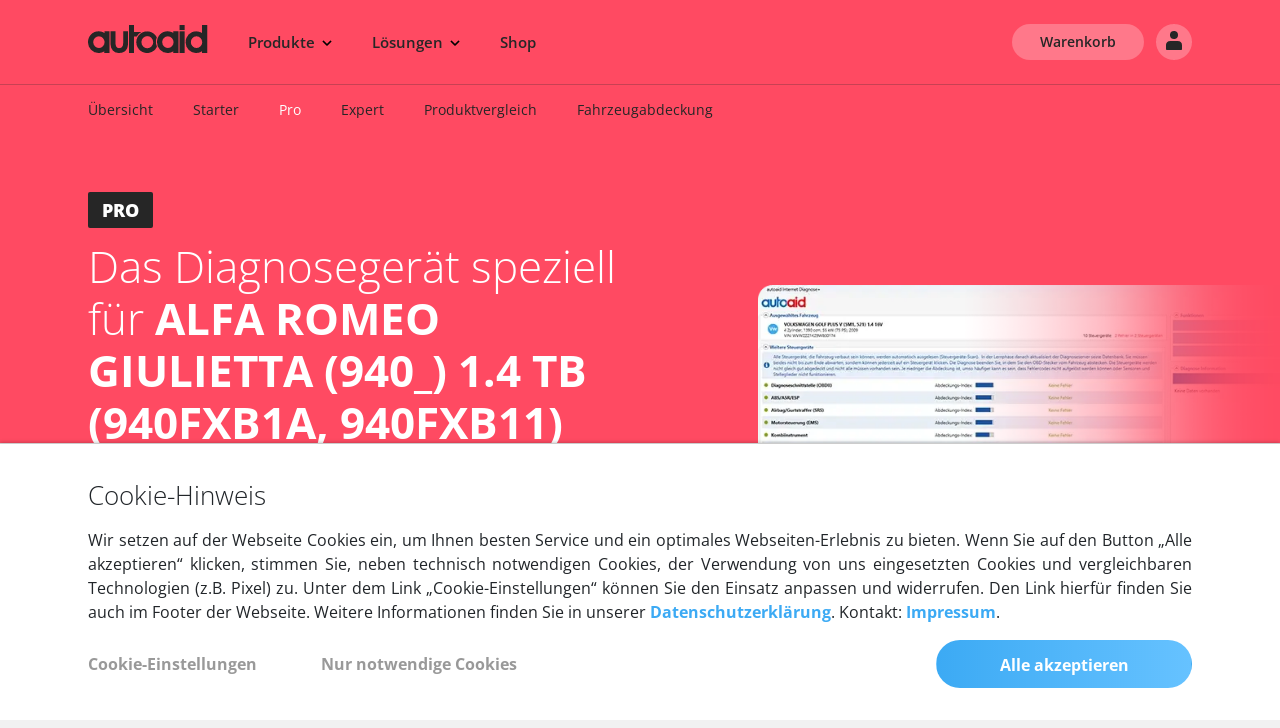

--- FILE ---
content_type: text/html; charset=UTF-8
request_url: https://www.autoaid.de/kfz-diagnosegeraete/alfa-romeo-giulietta-940-1-4-tb-940fxb1a-940fxb11-2010-170ps-125kw-1368ccm/
body_size: 20555
content:
<!DOCTYPE html>
<html lang="de" data-debug="false" data-environment="prod">
<head>
                    
    <link rel="canonical" href="https://www.autoaid.de/kfz-diagnosegeraete/alfa-romeo-giulietta-940-1-4-tb-940fxb1a-940fxb11-2010-170ps-125kw-1368ccm/" />    <meta charset="utf-8">
    <meta http-equiv="X-UA-Compatible" content="IE=edge">
    <meta name="viewport" content="width=device-width, initial-scale=1">


    
    <meta name="description" content="ALFA ROMEO GIULIETTA (940_) 1.4 TB (940FXB1A, 940FXB11) Diagnosegerät &amp; Software von autoaid - für die einfache Fahrzeugdiagnose an Ihrem ALFA ROMEO GIULIETTA (940_) 1.4 TB (940FXB1A, 940FXB11). ✓ Versandkostenfrei ✓ 30 Tage Rückgaberecht ✓ Schnelle Lieferung ▷ Jetzt günstig kaufen"/>
        <meta name="keywords" content="ALFA ROMEO GIULIETTA (940_) 1.4 TB (940FXB1A, 940FXB11)-Diagnosegerät, ALFA ROMEO GIULIETTA (940_) 1.4 TB (940FXB1A, 940FXB11) OBD Diagnose " />
    <link rel="shortcut icon" href="/bundles/design/images/general/favicon.png?ver=26-01-12-10-04" type="image/png">
    <title>ALFA ROMEO GIULIETTA (940_) 1.4 TB (940FXB1A, 940FXB11) OBD Diagnosegerät &amp; Software von autoaid.de</title>
    
                    <link rel="stylesheet" href="/css/app.css?ver=26-01-12-10-04" />
            <link rel="stylesheet" href="/bundles/design/css/cookieconsent/kwpcc.css?ver=26-01-12-10-04" />
        

        
    
           <script src="/js/jquery.js?ver=26-01-12-10-04" type="text/javascript"></script>
            <script>
        var dataLayer = dataLayer || [];

        dataLayer.push({ ecommerce: null });  // Clear the previous ecommerce object.
        dataLayer.push({
            event: "view_item",
            ecommerce: {
                currency: "EUR",
                value: 109,
                items: [
                    {
                        item_id: "24146094712452829",
                        item_name: "PRO Subscription",
                        currency: "EUR",
                        price: 109,
                        quantity: 1
                    }
                ]
            }});
    </script>
    <script>

        var dataLayer = dataLayer || [];
        function setGTMConsent(val) { // a, n, m, s (all, necessary or none, marketing, statistics)
            var args = {
                consent: {
                    ad_storage: val == 'a' || val == 'm' ? 'granted':'denied',
                    analytics_storage: val == 'a' || val == 's' ? 'granted':'denied',
                    functionality_storage: val != 'n' ? 'granted':'denied',
                    personalization_storage: val != 'n' ? 'granted':'denied',
                    security_storage: val != 'n' ? 'granted':'denied',
                    ad_user_data: val != 'n' ? 'granted':'denied',
                    ad_personalization: val != 'n' ? 'granted':'denied',
                },
                event: 'gtmAutoaidDe.consentUpdate'
            }
            dataLayer.push(args);
        }

        function updateConsentGTM() {

            if ( window.CookieConsent.get('marketing') && window.CookieConsent.get('statistics') ) {
                setGTMConsent('a');
            } else {
                if ( window.CookieConsent.get('marketing') ) {
                    setGTMConsent('m');
                } else {
                    if ( window.CookieConsent.get('statistics') ) {
                        setGTMConsent('s');
                    } else {
                        setGTMConsent('n');
                    }
                }
            }
        }

        document.addEventListener("DOMContentLoaded", function() {
            window.CookieConsent.on('afterInit',updateConsentGTM);
            window.CookieConsent.on('afterUpdate',updateConsentGTM);
        });


    </script>
        <!-- Google Tag Manager -->
    <script>(function(w,d,s,l,i){w[l]=w[l]||[];w[l].push({'gtm.start':
            new Date().getTime(),event:'gtm.js'});var f=d.getElementsByTagName(s)[0],
            j=d.createElement(s),dl=l!='dataLayer'?'&l='+l:'';j.async=true;j.src=
            'https://www.googletagmanager.com/gtm.js?id='+i+dl;f.parentNode.insertBefore(j,f);
        })(window,document,'script','dataLayer','GTM-W55RKG6');</script>
    <!-- End Google Tag Manager -->
        
    
    <!-- Facebook Pixel Code -->
    <script type="text/plain" data-consent-category="marketing">
		    !function(f,b,e,v,n,t,s)
		    {if(f.fbq)return;n=f.fbq=function(){n.callMethod?
				    n.callMethod.apply(n,arguments):n.queue.push(arguments)};
			    if(!f._fbq)f._fbq=n;n.push=n;n.loaded=!0;n.version='2.0';
			    n.queue=[];t=b.createElement(e);t.async=!0;
			    t.src=v;s=b.getElementsByTagName(e)[0];
			    s.parentNode.insertBefore(t,s)}(window, document,'script',
				    'https://connect.facebook.net/en_US/fbevents.js');
		    fbq('init', '123701324973112');
		    fbq('track', 'PageView');
    </script>
    <!-- End Facebook Pixel Code -->

        
                                    <script type="application/ld+json">
        {
            "@context": "https://schema.org",
            "@id": "https://www.autoaid.de/kfz-diagnosegeraete/alfa-romeo-giulietta-940-1-4-tb-940fxb1a-940fxb11-2010-170ps-125kw-1368ccm/",
            "@type": "Product",
            "brand": {
                "@type": "Brand",
                "name": "autoaid PRO Diagnosegerät ALFA ROMEO GIULIETTA (940_) 1.4 TB (940FXB1A, 940FXB11)"
            },
            "sku": "",
            "description": "Professionelle Tiefendiagnose für 1.4 TB (940FXB1A, 940FXB11)",
            "url": "https://www.autoaid.de/kfz-diagnosegeraete/alfa-romeo-giulietta-940-1-4-tb-940fxb1a-940fxb11-2010-170ps-125kw-1368ccm/",
            "name": "\"autoaid PRO Diagnosegerät ALFA ROMEO GIULIETTA (940_) 1.4 TB (940FXB1A, 940FXB11)\"",
            "image": "https://www.autoaid.de/bundles/portal/images/google/google_shopping_product_pro_default.png",
            "offers": {
                "@type": "Offer",
                "priceCurrency": "EUR",
                "price": "109.00",
                "itemCondition": "https://schema.org/NewCondition",
                "availability": "http://schema.org/InStock",
                "url": "https://www.autoaid.de/kfz-diagnosegeraete/alfa-romeo-giulietta-940-1-4-tb-940fxb1a-940fxb11-2010-170ps-125kw-1368ccm/",
                "sku": null,
                "seller": {
                    "@type": "Organization",
                    "name": "autoaid GmbH",
                    "address": {
                        "@type": "PostalAddress",
                        "addressLocality": "Berlin, Deutschland",
                        "postalCode": "10587",
                        "streetAddress": "Helmholtzstr. 2-9"
                    },
                    "email": "info(at)autoaid.de",
                    "telephone": "+49 (0)30 46 7777 50"
                }
            }
        }
    </script>
</head>

    
        <body id="" data-spy="scroll" data-target="#scrollspy" data-offset-top="150" data-currency-label="EUR"
        data-currency-id="24146094712452806"
        data-currency-symbol="€">

    
    
            <div class="main-nav a-bg-red ">
    <div class="container-fluid a-side-padding-big">
        <nav class="navbar navbar-expand-lg navbar-light">
            <div class="flip-wrapper">
                <div class="flip-inner">
                    <div class="flip-front">
                        <button class="navbar-toggler navbar-toggler-right collapsed" type="button" data-toggle="collapse" data-target="#navbar" aria-controls="myNavigation" aria-expanded="false" aria-label="Toggle navigation">
                            <div class="navbar-toggler__inner">
                                <span class="burger-menu-bar"></span>
                                <span class="burger-menu-bar"></span>
                                <span class="burger-menu-bar"></span>
                            </div>
                        </button>
                    </div>
                    <div class="flip-back">
                        <button class="back-menu js-back-menu" type="button" aria-label="Back">
                            <svg xmlns="http://www.w3.org/2000/svg" id="a" data-name="Ebene 1" width="24" height="24" viewBox="0 0 24 24">
                                <g id="b" data-name="Ellipse 351">
                                    <circle class="d" cx="12" cy="12" r="12"/>
                                    <path class="c" d="M12,24C5.3833,24,0,18.6172,0,12S5.3833,0,12,0s12,5.3833,12,12-5.3828,12-12,12Zm0-22C6.4858,2,2,6.4858,2,12s4.4858,10,10,10,10-4.4863,10-10S17.5137,2,12,2Z"/>
                                </g>
                                <path class="c" d="M12.793,16.707l-4-4c-.3906-.3906-.3906-1.0234,0-1.4141l4-4,1.4141,1.4141-3.293,3.293,3.293,3.293-1.4141,1.4141Z"/>
                            </svg>
                        </button>
                    </div>
                </div>
            </div>

                                                                    <a class="navbar-brand" aria-label="Zurück zur Startseite" href="/"><img class="main-nav-logo" src="/bundles/design/images/svg/logo_autoaid_dark.svg?ver=26-01-12-10-04" width="120" height="28" alt="autoaid Logo" /></a>
            <a href="/profil/" class="a-account-icon mr-2 d-none d-sm-block d-lg-none" aria-label="Login">
                <img src="/bundles/design/images/svg/top_navi_user_dark.svg?ver=26-01-12-10-04" width="40" height="40" />
            </a>
            <a class="d-lg-none a-shopping-bag" href="/shop/warenkorb" aria-label="Warenkorb aufrufen"><img src="/bundles/design/images/svg/top_navi_shopping_bag_dark.svg?ver=26-01-12-10-04" width="40" height="40" alt="Warenkorb" /></a>

            <div class="collapse navbar-collapse" id="navbar">
                                            <ul class="nav navbar-nav mr-auto" id="menu-main">
            
    
    
    
    
    
        <li class="nav-item visible-menu-start d-md-none first">            	<a href="/" class="nav-link">
		            <span>
                    Home
                </span>
        	</a>
                
    </li>
    
    
    
    
    
    
        <li class="nav-item nav-link visible-menu-start menu-pointer noselect js-open-menu" data-menu="products" appendix="&lt;svg class=&quot;multi-menu-icon&quot; xmlns=&quot;http://www.w3.org/2000/svg&quot; id=&quot;a&quot; data-name=&quot;Ebene 1&quot; width=&quot;10&quot; height=&quot;6&quot; viewBox=&quot;0 0 10 6&quot;&gt;
                                  &lt;path class=&quot;b&quot; d=&quot;M5,5.75c-.1919,0-.3838-.0732-.5303-.2197L.4697,1.5303,1.5303,.4697l3.4697,3.4697L8.4697,.4697l1.0605,1.0605L5.5303,5.5303c-.1465,.1465-.3384,.2197-.5303,.2197Z&quot;/&gt;
                                &lt;/svg&gt;" multilevel="multilevel">                	<span >
				    <span>
                    Produkte
                </span>
                                    <svg class="multi-menu-icon" xmlns="http://www.w3.org/2000/svg" id="a" data-name="Ebene 1" width="10" height="6" viewBox="0 0 10 6">
                                  <path class="b" d="M5,5.75c-.1919,0-.3838-.0732-.5303-.2197L.4697,1.5303,1.5303,.4697l3.4697,3.4697L8.4697,.4697l1.0605,1.0605L5.5303,5.5303c-.1465,.1465-.3384,.2197-.5303,.2197Z"/>
                                </svg>
                    	</span>
                
    </li>
    
    
    
    
    
    
        <li class="nav-item nav-link visible-menu-start menu-pointer noselect js-open-menu" data-menu="solutions" appendix="&lt;svg class=&quot;multi-menu-icon&quot; xmlns=&quot;http://www.w3.org/2000/svg&quot; id=&quot;a&quot; data-name=&quot;Ebene 1&quot; width=&quot;10&quot; height=&quot;6&quot; viewBox=&quot;0 0 10 6&quot;&gt;
                                  &lt;path class=&quot;b&quot; d=&quot;M5,5.75c-.1919,0-.3838-.0732-.5303-.2197L.4697,1.5303,1.5303,.4697l3.4697,3.4697L8.4697,.4697l1.0605,1.0605L5.5303,5.5303c-.1465,.1465-.3384,.2197-.5303,.2197Z&quot;/&gt;
                                &lt;/svg&gt;" multilevel="multilevel">                	<span >
				    <span>
                    Lösungen
                </span>
                                    <svg class="multi-menu-icon" xmlns="http://www.w3.org/2000/svg" id="a" data-name="Ebene 1" width="10" height="6" viewBox="0 0 10 6">
                                  <path class="b" d="M5,5.75c-.1919,0-.3838-.0732-.5303-.2197L.4697,1.5303,1.5303,.4697l3.4697,3.4697L8.4697,.4697l1.0605,1.0605L5.5303,5.5303c-.1465,.1465-.3384,.2197-.5303,.2197Z"/>
                                </svg>
                    	</span>
                
    </li>
    
    
    
    
    
    
        <li class="nav-item visible-menu-start hidden-block">            	<a href="/connected-car/" class="nav-link">
		            <span>
                    Connected Car
                </span>
        	</a>
                
    </li>
    
    
    
    
    
    
        <li class="nav-item visible-menu-start hidden-block">            	<a href="/flottenmanagement/" class="nav-link">
		            <span>
                    Connected Car
                </span>
        	</a>
                
    </li>
    
    
    
    
    
    
        <li class="nav-item hidden-block active" hideDropdownIcon="true">            	<a href="/kfz-diagnosegeraete/" class="nav-link">
		            <span>
                    Diagnosegeräte
                </span>
        	</a>
                
    </li>
    
    
    
    
    
    
        <li class="nav-item hidden-block">            	<a href="/ladeloesungen/" class="nav-link">
		            <span>
                    Wallbox
                </span>
        	</a>
                
    </li>
    
    
    
    
    
    
        <li class="nav-item a-no-border-sm" hideDropdownIcon="true">            	<a href="/shop/" class="nav-link">
		            <span>
                    Shop
                </span>
        	</a>
                
    </li>
    
    
    
    
    
    
        <li class="nav-item d-xs-block d-sm-none nav-item--icon last" icon="a-login-icon">            	<a href="/login/" class="nav-link" class="nav-link">
		            <i class="a-login-icon"></i>
                    <span>
                    Anmelden
                </span>
        	</a>
                
    </li>

    </ul>

                
                
                
                                                    <ul id="user-nav" class="nav navbar-nav navbar-right my-2 my-xl-0 d-none d-lg-flex">
            
    
    
    
    
    
        <li class="nav-item first">            	<a href="/shop/warenkorb" class="btn a-btn-opaque ml-0" class="nav-link">
		            <span>
                    Warenkorb
                </span>
        	</a>
                
    </li>
    
    
    
    
    
    
        <li class="nav-item ml-1 last" labelClass="d-lg-none">            	<a href="/login/" class="btn a-btn-opaque btn-icon btn-icon--profile ml-0" aria-label="Login" class="nav-link">
		            <span class="d-lg-none">
                    Anmelden
                </span>
        	</a>
                
    </li>

    </ul>

                    
                            </div>

                    </nav>
    </div>
</div>
<div class="dropdown-container hidden-block">
    <div class="dropdown-contents">
        <div class="multi-menu">
                                            <div class="category"  data-category="products">
                    <div class="container-fluid">
                        <div class="row">
                                                            <div class="col border-gradient-right menu-column">
                                    <div class="column-heading">
                                                                                    <span class="section-heading-label">Plattform</span>
                                            <span class="section-heading-mobile-label">Plattform</span>
                                                                                <a href="/connected-car/" class="section-heading font-weight-bold  js-open-submenu-mobile">
                                                                                            <svg xmlns="http://www.w3.org/2000/svg" id="a" width="22" height="20" viewBox="0 0 22 20">
                                              <path id="b" data-name="Pfad 1498" class="e" d="m20.6861,9.4076c-.02-.0134-.0407-.0257-.062-.037l-1.4236-.7649-7.8685,4.1667c-.2091.1109-.4597.1109-.6688,0l-7.8685-4.1667-1.4186.7639c-.345.1827-.4765.6106-.2938.9556.0115.0217.0242.0429.0379.0633l9.8829,5.2296,9.8769-5.2306c.2175-.3242.1311-.7633-.1929-.9809l-.001.001Z"/>
                                              <path id="c" data-name="Pfad 1499" class="e" d="m20.913,13.9442c-.0668-.1215-.1676-.2208-.2899-.286l-1.4186-.7639-7.8685,4.1637c-.2091.1109-.4597.1109-.6688,0l-7.8625-4.1677-1.4236.7679c-.347.1871-.4767.6201-.2896.9672.0662.1228.1669.2235.2896.2897l9.2831,4.9996c.2113.1138.4655.1138.6768,0l9.2831-4.9996c.3469-.1872.4764-.6203.2892-.9673-.0001-.0002-.0002-.0004-.0003-.0006v-.003Z"/>
                                              <path id="d" data-name="Pfad 1500" class="e" d="m20.6861,5.1219c-.02-.0134-.0407-.0257-.062-.037L11.341.0853c-.2113-.1138-.4655-.1138-.6768,0L1.3811,5.0849c-.345.1827-.4765.6106-.2938.9556.0115.0217.0242.0429.0379.0633l9.8779,5.2296,9.8769-5.2306c.2173-.3244.1305-.7635-.1938-.9808,0,0-.0001,0-.0002-.0001Z"/>
                                            </svg>
                                                                                        Connected Car &amp; Charge
                                                                                            <i class="fa fa-chevron-right heading-icon"></i>
                                                                                        <br>
                                            <p class="help-text">Connected Car Data Plattform mit API zur Entwicklung Ihrer eigenen Smart Car Apps</p>
                                        </a>
                                    </div>
                                                                                                                    <ul class="multi-menu-section">
                                                                                            <li class="visibility-mobile-only">
                                                    <a href="/connected-car/" class="">
                                                        Übersicht
                                                                                                            </a>
                                                </li>
                                                                                            <li >
                                                    <a href="/connected-car/" class="">
                                                        Plattform
                                                                                                            </a>
                                                </li>
                                                                                            <li >
                                                    <a href="/connected-car/technische-spezifikation/" class="">
                                                        Hardware
                                                                                                            </a>
                                                </li>
                                                                                    </ul>
                                                                                                                        <div class="font-weight-bold section-heading">Weitere Informationen</div>
                                                                                <ul class="multi-menu-section">
                                                                                            <li >
                                                    <a href="/connected-car/fahrzeugabdeckung/" class="">
                                                        Fahrzeugabdeckung
                                                                                                            </a>
                                                </li>
                                                                                            <li >
                                                    <a href="/connected-car/developers/" class="">
                                                        Entwicklerdokumentation
                                                                                                            </a>
                                                </li>
                                                                                    </ul>
                                                                    </div>
                                                            <div class="col  menu-column">
                                    <div class="column-heading">
                                                                                    <span class="section-heading-label">Produkte</span>
                                            <span class="section-heading-mobile-label">Produkte</span>
                                                                                <a href="/flottenmanagement/" class="section-heading font-weight-bold  js-open-submenu-mobile">
                                                                                            <svg xmlns="http://www.w3.org/2000/svg" id="a" data-name="Ebene 1" width="20" height="20" viewBox="0 0 20 20">
                                              <path id="b" data-name="Pfad 1477" class="c" d="M17.6355,2.1268c-.2369-.6684-.8657-1.1179-1.5747-1.1258H3.9403c-.7192-.0252-1.3654,.4363-1.5747,1.1248L.002,8.8747v8.9985c-.0353,.5859,.411,1.0895,.9969,1.1249,.0429,.0026,.086,.0026,.1289,0h1.1248c.5859,.0353,1.0895-.4111,1.1248-.997,.0026-.0426,.0026-.0853,0-.1278v-1.1258h13.2473v1.1248c-.0358,.5859,.4101,1.0899,.996,1.1257,.0426,.0026,.0853,.0026,.1278,.0001h1.1248c.5859,.0352,1.0895-.4112,1.1247-.9972,0-.0009,.0001-.0018,.0002-.0027,.0025-.0426,.0025-.0854,0-.128l.0019-8.9985-2.3645-6.7449ZM3.9403,13.3739c-.9315,0-1.6867-.7552-1.6867-1.6867s.7552-1.6867,1.6867-1.6867,1.6867,.7552,1.6867,1.6867-.7552,1.6867-1.6867,1.6867h0Zm12.1204,0c-.9315-.0006-1.6863-.7562-1.6857-1.6877,.0006-.9315,.7562-1.6863,1.6877-1.6857,.9308,.0006,1.6852,.755,1.6857,1.6857-.0221,.9228-.7649,1.6656-1.6877,1.6877ZM2.2536,7.7499L3.9403,2.6887h12.1204l1.6877,5.0612H2.2536Z"/>
                                            </svg>
                                                                                        Flottenmanagement
                                                                                            <i class="fa fa-chevron-right heading-icon"></i>
                                                                                        <br>
                                            <p class="help-text">Software für die effiziente Verwaltung und präzise GPS-Ortung ihres Fuhrparks</p>
                                        </a>
                                    </div>
                                                                                                                    <ul class="multi-menu-section">
                                                                                            <li class="visibility-mobile-only">
                                                    <a href="/flottenmanagement/" class="">
                                                        Übersicht
                                                                                                            </a>
                                                </li>
                                                                                            <li >
                                                    <a href="/flottenmanagement/gps-tracker/" class="">
                                                        GPS-Tracker
                                                                                                            </a>
                                                </li>
                                                                                            <li >
                                                    <a href="/flottenmanagement/fahrzeugortung/" class="">
                                                        GPS-Fahrzeugortung
                                                                                                            </a>
                                                </li>
                                                                                            <li >
                                                    <a href="/flottenmanagement/fahrtenbuch/" class="">
                                                        Digitales Fahrtenbuch
                                                                                                            </a>
                                                </li>
                                                                                    </ul>
                                                                                                                        <div class="font-weight-bold section-heading">Weitere Informationen</div>
                                                                                <ul class="multi-menu-section">
                                                                                            <li >
                                                    <a href="https://fleet-connect.autoaid.de/" target="_blank" class="">
                                                        Web Login
                                                                                                            </a>
                                                </li>
                                                                                    </ul>
                                                                    </div>
                                                            <div class="col  menu-column">
                                    <div class="column-heading">
                                                                                    <span class="section-heading-label"></span>
                                            <span class="section-heading-mobile-label">Produkte</span>
                                                                                <a href="/ladeloesungen/" class="section-heading font-weight-bold  js-open-submenu-mobile">
                                                                                            <svg xmlns="http://www.w3.org/2000/svg" id="a" data-name="Ebene 4" width="20" height="20" viewBox="0 0 20 20">
                                              <g id="b" data-name="flash">
                                                <g id="c" data-name="Gruppe 439">
                                                  <path id="d" data-name="Pfad 88" class="e" d="M9.991,0C4.4682,.005-.005,4.4862,0,10.009c.005,5.5228,4.4862,9.996,10.009,9.991,5.5193-.005,9.991-4.4807,9.991-10C20,4.4772,15.5229,0,10,0c-.003,0-.006,0-.009,0Zm4.109,9.006l-.009,.009-3.891,7.035c-.0711,.1342-.2111,.2176-.363,.216h-.122c-.1825-.0582-.3031-.2317-.294-.423l.2-4.192h-3.372c-.1444-.0021-.2777-.0774-.354-.2-.076-.1279-.076-.2871,0-.415l3.889-7.086c.0938-.1729,.2942-.2586,.484-.207,.1805,.0608,.3,.2326,.294,.423l-.19,4.192h3.371c.149,.0004,.2854,.0837,.354,.216,.0907,.1294,.0919,.3014,.003,.432Z"/>
                                                </g>
                                              </g>
                                            </svg>
                                                                                        Laden
                                                                                            <i class="fa fa-chevron-right heading-icon"></i>
                                                                                        <br>
                                            <p class="help-text">Wallboxen sowie Software für die Steuerung und Abrechnung von Ladevorgängen</p>
                                        </a>
                                    </div>
                                                                                                                    <ul class="multi-menu-section">
                                                                                            <li class="visibility-mobile-only">
                                                    <a href="/ladeloesungen/" class="">
                                                        Übersicht
                                                                                                            </a>
                                                </li>
                                                                                            <li >
                                                    <a href="/ladeloesungen/wallbox-privatkunden/" class="">
                                                        Privates Laden
                                                                                                            </a>
                                                </li>
                                                                                            <li >
                                                    <a href="/ladeloesungen/wallbox-unternehmen/" class="">
                                                        Laden im Unternehmen
                                                                                                            </a>
                                                </li>
                                                                                            <li >
                                                    <a href="/ladeloesungen/dienstwagen/" class="">
                                                        Laden für Dienstwagenfahrer
                                                                                                            </a>
                                                </li>
                                                                                    </ul>
                                                                                                                        <div class="font-weight-bold section-heading">Lademanagement</div>
                                                                                <ul class="multi-menu-section">
                                                                                            <li >
                                                    <a href="/ladeloesungen/abrechnung-unternehmen/" class="">
                                                        Abrechnung im Unternehmen
                                                                                                            </a>
                                                </li>
                                                                                            <li >
                                                    <a href="/ladeloesungen/lastmanagement/" class="">
                                                        Lastmanagement
                                                                                                            </a>
                                                </li>
                                                                                    </ul>
                                                                    </div>
                                                            <div class="col  menu-column">
                                    <div class="column-heading">
                                                                                    <span class="section-heading-label"></span>
                                            <span class="section-heading-mobile-label">Produkte</span>
                                                                                <a href="/kfz-diagnosegeraete/" class="section-heading font-weight-bold  js-open-submenu-mobile">
                                                                                            <svg xmlns="http://www.w3.org/2000/svg" id="a" data-name="Ebene 3" width="20" height="20" viewBox="0 0 20 20">
                                              <path id="b" data-name="Pfad 1478" class="c" d="M18.1398,10.8514c1.6746-1.6742,2.2783-4.1413,1.5659-6.3996-.0753-.242-.3326-.3772-.5746-.3019-.0702,.0218-.1341,.0602-.1863,.1119l-3.0528,3.0568-2.5698-.642-.642-2.5678,3.0528-3.0528c.1783-.181,.1761-.4722-.0048-.6505-.053-.0522-.1179-.0908-.1892-.1125-2.2752-.7163-4.7599-.0967-6.4325,1.6039-1.6735,1.7482-2.2265,4.2866-1.4319,6.5726L.7981,15.3481c-1.0642,1.0642-1.0642,2.7896,0,3.8537,1.0642,1.0642,2.7895,1.0642,3.8537,0l6.8605-6.8615c2.3113,.8254,4.8913,.2458,6.6275-1.4889Z"/>
                                            </svg>
                                                                                        Diagnose
                                                                                            <i class="fa fa-chevron-right heading-icon"></i>
                                                                                        <br>
                                            <p class="help-text">OBDII-Diagnosegeräte und Software für Kfz-Werkstätten und Privatanwender</p>
                                        </a>
                                    </div>
                                                                                                                    <ul class="multi-menu-section">
                                                                                            <li class="visibility-mobile-only">
                                                    <a href="/kfz-diagnosegeraete/" class="">
                                                        Übersicht
                                                                                                            </a>
                                                </li>
                                                                                            <li >
                                                    <a href="/kfz-diagnosegeraete/starter/" class="">
                                                        Starter
                                                                                                            </a>
                                                </li>
                                                                                            <li >
                                                    <a href="/kfz-diagnosegeraete/pro/" class="">
                                                        Pro
                                                                                                            </a>
                                                </li>
                                                                                            <li >
                                                    <a href="/kfz-diagnosegeraete/expert/" class="">
                                                        Expert
                                                                                                            </a>
                                                </li>
                                                                                    </ul>
                                                                                                                        <div class="font-weight-bold section-heading">Weitere Informationen</div>
                                                                                <ul class="multi-menu-section">
                                                                                            <li >
                                                    <a href="/reparatur-anleitungen/" class="">
                                                        Reparaturanleitungen
                                                                                                            </a>
                                                </li>
                                                                                            <li >
                                                    <a href="/kfz-diagnosegeraete/produktvergleich/" class="">
                                                        Produktvergleich
                                                                                                            </a>
                                                </li>
                                                                                            <li >
                                                    <a href="/kfz-diagnosegeraete/fahrzeugabdeckung/" class="">
                                                        Fahrzeugabdeckung
                                                                                                            </a>
                                                </li>
                                                                                    </ul>
                                                                    </div>
                                                    </div>
                    </div>
                </div>
                                            <div class="category"  data-category="solutions">
                    <div class="container-fluid">
                        <div class="row">
                                                            <div class="col border-gradient-right menu-column">
                                    <div class="column-heading">
                                                                                    <span class="section-heading-label">Plattform</span>
                                            <span class="section-heading-mobile-label">Plattform</span>
                                                                                <a href="/connected-car/branchen/" class="section-heading font-weight-bold  js-open-submenu-mobile">
                                                                                            <svg xmlns="http://www.w3.org/2000/svg" id="a" width="22" height="20" viewBox="0 0 22 20">
                                              <path id="b" data-name="Pfad 1498" class="e" d="m20.6861,9.4076c-.02-.0134-.0407-.0257-.062-.037l-1.4236-.7649-7.8685,4.1667c-.2091.1109-.4597.1109-.6688,0l-7.8685-4.1667-1.4186.7639c-.345.1827-.4765.6106-.2938.9556.0115.0217.0242.0429.0379.0633l9.8829,5.2296,9.8769-5.2306c.2175-.3242.1311-.7633-.1929-.9809l-.001.001Z"/>
                                              <path id="c" data-name="Pfad 1499" class="e" d="m20.913,13.9442c-.0668-.1215-.1676-.2208-.2899-.286l-1.4186-.7639-7.8685,4.1637c-.2091.1109-.4597.1109-.6688,0l-7.8625-4.1677-1.4236.7679c-.347.1871-.4767.6201-.2896.9672.0662.1228.1669.2235.2896.2897l9.2831,4.9996c.2113.1138.4655.1138.6768,0l9.2831-4.9996c.3469-.1872.4764-.6203.2892-.9673-.0001-.0002-.0002-.0004-.0003-.0006v-.003Z"/>
                                              <path id="d" data-name="Pfad 1500" class="e" d="m20.6861,5.1219c-.02-.0134-.0407-.0257-.062-.037L11.341.0853c-.2113-.1138-.4655-.1138-.6768,0L1.3811,5.0849c-.345.1827-.4765.6106-.2938.9556.0115.0217.0242.0429.0379.0633l9.8779,5.2296,9.8769-5.2306c.2173-.3244.1305-.7635-.1938-.9808,0,0-.0001,0-.0002-.0001Z"/>
                                            </svg>
                                                                                        Connected Car &amp; Charge
                                                                                            <i class="fa fa-chevron-right heading-icon"></i>
                                                                                        <br>
                                            <p class="help-text">Erfahren Sie, welche Branchen und Kunden unsere Plattform erfolgreich einsetzen</p>
                                        </a>
                                    </div>
                                                                                                                    <ul class="multi-menu-section">
                                                                                            <li class="visibility-mobile-only">
                                                    <a href="/connected-car/branchen/" class="">
                                                        Übersicht
                                                                                                            </a>
                                                </li>
                                                                                    </ul>
                                                                                                                        <div class="font-weight-bold section-heading">Branchen</div>
                                                                                <ul class="multi-menu-section">
                                                                                            <li >
                                                    <a href="/connected-car/branchen/telematik-dienstleister" class="">
                                                        Telematik-Dienstleister
                                                                                                            </a>
                                                </li>
                                                                                            <li >
                                                    <a href="/connected-car/branchen/auto-abo-leasing" class="">
                                                        Auto-Abo &amp; Leasing
                                                                                                            </a>
                                                </li>
                                                                                            <li >
                                                    <a href="/connected-car/branchen/kfz-versicherungen" class="">
                                                        Versicherungen
                                                                                                            </a>
                                                </li>
                                                                                    </ul>
                                                                    </div>
                                                            <div class="col  menu-column">
                                    <div class="column-heading">
                                                                                    <span class="section-heading-label">Lösungen</span>
                                            <span class="section-heading-mobile-label">Lösungen</span>
                                                                                <a href="/flottenmanagement/branchen/" class="section-heading font-weight-bold  js-open-submenu-mobile">
                                                                                            <svg xmlns="http://www.w3.org/2000/svg" id="a" data-name="Ebene 1" width="20" height="20" viewBox="0 0 20 20">
                                              <path id="b" data-name="Pfad 1477" class="c" d="M17.6355,2.1268c-.2369-.6684-.8657-1.1179-1.5747-1.1258H3.9403c-.7192-.0252-1.3654,.4363-1.5747,1.1248L.002,8.8747v8.9985c-.0353,.5859,.411,1.0895,.9969,1.1249,.0429,.0026,.086,.0026,.1289,0h1.1248c.5859,.0353,1.0895-.4111,1.1248-.997,.0026-.0426,.0026-.0853,0-.1278v-1.1258h13.2473v1.1248c-.0358,.5859,.4101,1.0899,.996,1.1257,.0426,.0026,.0853,.0026,.1278,.0001h1.1248c.5859,.0352,1.0895-.4112,1.1247-.9972,0-.0009,.0001-.0018,.0002-.0027,.0025-.0426,.0025-.0854,0-.128l.0019-8.9985-2.3645-6.7449ZM3.9403,13.3739c-.9315,0-1.6867-.7552-1.6867-1.6867s.7552-1.6867,1.6867-1.6867,1.6867,.7552,1.6867,1.6867-.7552,1.6867-1.6867,1.6867h0Zm12.1204,0c-.9315-.0006-1.6863-.7562-1.6857-1.6877,.0006-.9315,.7562-1.6863,1.6877-1.6857,.9308,.0006,1.6852,.755,1.6857,1.6857-.0221,.9228-.7649,1.6656-1.6877,1.6877ZM2.2536,7.7499L3.9403,2.6887h12.1204l1.6877,5.0612H2.2536Z"/>
                                            </svg>
                                                                                        Flottenmanagement
                                                                                            <i class="fa fa-chevron-right heading-icon"></i>
                                                                                        <br>
                                            <p class="help-text">Entdecken Sie unsere branchenspezifischen Lösungen für das GPS-Flottenmanagement</p>
                                        </a>
                                    </div>
                                                                                                                    <ul class="multi-menu-section">
                                                                                            <li class="visibility-mobile-only">
                                                    <a href="/flottenmanagement/branchen/" class="">
                                                        Übersicht
                                                                                                            </a>
                                                </li>
                                                                                    </ul>
                                                                                                                        <div class="font-weight-bold section-heading">Branchen</div>
                                                                                <ul class="multi-menu-section">
                                                                                            <li >
                                                    <a href="/flottenmanagement/branchen/transport-logistik" class="">
                                                        Transport &amp; Logistik
                                                                                                            </a>
                                                </li>
                                                                                            <li >
                                                    <a href="/flottenmanagement/branchen/bau-handwerk" class="">
                                                        Bau &amp; Handwerk
                                                                                                            </a>
                                                </li>
                                                                                            <li >
                                                    <a href="/flottenmanagement/branchen/pflege-gesundheit" class="">
                                                        Pflege &amp; Gesundheit
                                                                                                            </a>
                                                </li>
                                                                                            <li >
                                                    <a href="/flottenmanagement/branchen/lieferdienste-kuriere" class="">
                                                        Lieferdienste &amp; Kuriere
                                                                                                            </a>
                                                </li>
                                                                                    </ul>
                                                                    </div>
                                                            <div class="col  menu-column">
                                    <div class="column-heading">
                                                                                    <span class="section-heading-label"></span>
                                            <span class="section-heading-mobile-label">Lösungen</span>
                                                                                <a href="/ladeloesungen/branchen/" class="section-heading font-weight-bold  js-open-submenu-mobile">
                                                                                            <svg xmlns="http://www.w3.org/2000/svg" id="a" data-name="Ebene 4" width="20" height="20" viewBox="0 0 20 20">
                                              <g id="b" data-name="flash">
                                                <g id="c" data-name="Gruppe 439">
                                                  <path id="d" data-name="Pfad 88" class="e" d="M9.991,0C4.4682,.005-.005,4.4862,0,10.009c.005,5.5228,4.4862,9.996,10.009,9.991,5.5193-.005,9.991-4.4807,9.991-10C20,4.4772,15.5229,0,10,0c-.003,0-.006,0-.009,0Zm4.109,9.006l-.009,.009-3.891,7.035c-.0711,.1342-.2111,.2176-.363,.216h-.122c-.1825-.0582-.3031-.2317-.294-.423l.2-4.192h-3.372c-.1444-.0021-.2777-.0774-.354-.2-.076-.1279-.076-.2871,0-.415l3.889-7.086c.0938-.1729,.2942-.2586,.484-.207,.1805,.0608,.3,.2326,.294,.423l-.19,4.192h3.371c.149,.0004,.2854,.0837,.354,.216,.0907,.1294,.0919,.3014,.003,.432Z"/>
                                                </g>
                                              </g>
                                            </svg>
                                                                                        Laden
                                                                                            <i class="fa fa-chevron-right heading-icon"></i>
                                                                                        <br>
                                            <p class="help-text">Entdecken Sie unsere Ladelösungen für Privat, Gewerbe und Wohnungswirtschaft</p>
                                        </a>
                                    </div>
                                                                                                                    <ul class="multi-menu-section">
                                                                                            <li class="visibility-mobile-only">
                                                    <a href="/ladeloesungen/branchen/" class="">
                                                        Übersicht
                                                                                                            </a>
                                                </li>
                                                                                    </ul>
                                                                                                                        <div class="font-weight-bold section-heading">Branchen</div>
                                                                                <ul class="multi-menu-section">
                                                                                            <li >
                                                    <a href="/ladeloesungen/wallbox-unternehmen/" class="">
                                                        Für Unternehmen
                                                                                                                    <svg class="external-link-icon" xmlns="http://www.w3.org/2000/svg" id="a" data-name="Ebene 1" width="13" height="13" viewBox="0 0 13 13">
                                                                <path d="M10,1c1.1028,0,2,.8972,2,2v7c0,1.1028-.8972,2-2,2H3c-1.1028,0-2-.8972-2-2V3C1,1.8972,1.8972,1,3,1h7M10,0H3C1.3432,0,0,1.3432,0,3v7c0,1.6568,1.3432,3,3,3h7c1.6568,0,3-1.3432,3-3V3C13,1.3432,11.6568,0,10,0h0Z"/>
                                                                <path d="M9.8535,6.1465l-2.5-2.5-.707,.707,1.6465,1.6465H3v1h5.293l-1.6465,1.6465,.707,.707,2.5-2.5c.1953-.1953,.1953-.5117,0-.707Z"/>
                                                            </svg>
                                                                                                            </a>
                                                </li>
                                                                                            <li >
                                                    <a href="/ladeloesungen/wallbox-privatkunden/" class="">
                                                        Für Privat
                                                                                                                    <svg class="external-link-icon" xmlns="http://www.w3.org/2000/svg" id="a" data-name="Ebene 1" width="13" height="13" viewBox="0 0 13 13">
                                                                <path d="M10,1c1.1028,0,2,.8972,2,2v7c0,1.1028-.8972,2-2,2H3c-1.1028,0-2-.8972-2-2V3C1,1.8972,1.8972,1,3,1h7M10,0H3C1.3432,0,0,1.3432,0,3v7c0,1.6568,1.3432,3,3,3h7c1.6568,0,3-1.3432,3-3V3C13,1.3432,11.6568,0,10,0h0Z"/>
                                                                <path d="M9.8535,6.1465l-2.5-2.5-.707,.707,1.6465,1.6465H3v1h5.293l-1.6465,1.6465,.707,.707,2.5-2.5c.1953-.1953,.1953-.5117,0-.707Z"/>
                                                            </svg>
                                                                                                            </a>
                                                </li>
                                                                                            <li >
                                                    <a href="/ladeloesungen/branchen/weg-hausverwaltungen" class="">
                                                        WEG &amp; Hausverwaltungen
                                                                                                            </a>
                                                </li>
                                                                                    </ul>
                                                                    </div>
                                                            <div class="col  menu-column">
                                    <div class="column-heading">
                                                                                    <span class="section-heading-label"></span>
                                            <span class="section-heading-mobile-label">Lösungen</span>
                                                                                <a href="/kfz-diagnosegeraete/branchen/" class="section-heading font-weight-bold  js-open-submenu-mobile">
                                                                                            <svg xmlns="http://www.w3.org/2000/svg" id="a" data-name="Ebene 3" width="20" height="20" viewBox="0 0 20 20">
                                              <path id="b" data-name="Pfad 1478" class="c" d="M18.1398,10.8514c1.6746-1.6742,2.2783-4.1413,1.5659-6.3996-.0753-.242-.3326-.3772-.5746-.3019-.0702,.0218-.1341,.0602-.1863,.1119l-3.0528,3.0568-2.5698-.642-.642-2.5678,3.0528-3.0528c.1783-.181,.1761-.4722-.0048-.6505-.053-.0522-.1179-.0908-.1892-.1125-2.2752-.7163-4.7599-.0967-6.4325,1.6039-1.6735,1.7482-2.2265,4.2866-1.4319,6.5726L.7981,15.3481c-1.0642,1.0642-1.0642,2.7896,0,3.8537,1.0642,1.0642,2.7895,1.0642,3.8537,0l6.8605-6.8615c2.3113,.8254,4.8913,.2458,6.6275-1.4889Z"/>
                                            </svg>
                                                                                        Diagnose
                                                                                            <i class="fa fa-chevron-right heading-icon"></i>
                                                                                        <br>
                                            <p class="help-text">Erfahren Sie, wie wir Werkstätten und Privatkunden die Fehlersuche erleichtern</p>
                                        </a>
                                    </div>
                                                                                                                    <ul class="multi-menu-section">
                                                                                            <li class="visibility-mobile-only">
                                                    <a href="/kfz-diagnosegeraete/branchen/" class="">
                                                        Übersicht
                                                                                                            </a>
                                                </li>
                                                                                    </ul>
                                                                                                                        <div class="font-weight-bold section-heading">Branchen</div>
                                                                                <ul class="multi-menu-section">
                                                                                            <li >
                                                    <a href="/kfz-diagnosegeraete/branchen/kfz-werkst%C3%A4tten" class="">
                                                        Werkstätten
                                                                                                            </a>
                                                </li>
                                                                                            <li >
                                                    <a href="/kfz-diagnosegeraete/branchen/oem" class="">
                                                        OEM
                                                                                                            </a>
                                                </li>
                                                                                            <li >
                                                    <a href="/kfz-diagnosegeraete/" class="">
                                                        Privatanwender
                                                                                                                    <svg class="external-link-icon" xmlns="http://www.w3.org/2000/svg" id="a" data-name="Ebene 1" width="13" height="13" viewBox="0 0 13 13">
                                                                <path d="M10,1c1.1028,0,2,.8972,2,2v7c0,1.1028-.8972,2-2,2H3c-1.1028,0-2-.8972-2-2V3C1,1.8972,1.8972,1,3,1h7M10,0H3C1.3432,0,0,1.3432,0,3v7c0,1.6568,1.3432,3,3,3h7c1.6568,0,3-1.3432,3-3V3C13,1.3432,11.6568,0,10,0h0Z"/>
                                                                <path d="M9.8535,6.1465l-2.5-2.5-.707,.707,1.6465,1.6465H3v1h5.293l-1.6465,1.6465,.707,.707,2.5-2.5c.1953-.1953,.1953-.5117,0-.707Z"/>
                                                            </svg>
                                                                                                            </a>
                                                </li>
                                                                                    </ul>
                                                                    </div>
                                                    </div>
                    </div>
                </div>
                    </div>
    </div>
</div>
<div class="overlay-menu"></div>

        
              
    <div class="main-sub-nav  a-bg-red">
        <div class="container-fluid a-side-padding-big">
                    <nav class="navbar navbar-expand-lg navbar-light">
                <button class="navbar-toggler navbar-toggler-top" type="button" data-toggle="collapse" data-target="#main-sub-nav" aria-controls="main-sub-nav" aria-expanded="false" aria-label="Toggle navigation">
                    <span class="toggler-inner  mr-auto ml-auto">
                                                    <img src="/bundles/design/images/svg/dropdown_arrow.svg?ver=26-01-12-10-04" width="12" height="8" alt="Dropdown" />
                                            </span>
                </button>
                <div class="collapse navbar-collapse" id="main-sub-nav">
                                                <ul class="navbar-nav">
            
    
    
    
    
    
        <li class="nav-item first">            	<a href="/kfz-diagnosegeraete/" class="nav-link ml-0" class="nav-link">
		            <span>
                    Übersicht
                </span>
        	</a>
                
    </li>
    
    
    
    
    
    
        <li class="nav-item">            	<a href="/kfz-diagnosegeraete/starter/" class="nav-link">
		            <span>
                    Starter
                </span>
        	</a>
                
    </li>
    
    
    
    
    
    
        <li class="nav-item active">            	<a href="/kfz-diagnosegeraete/pro/" class="nav-link">
		            <span>
                    Pro
                </span>
        	</a>
                
    </li>
    
    
    
    
    
    
        <li class="nav-item">            	<a href="/kfz-diagnosegeraete/expert/" class="nav-link">
		            <span>
                    Expert
                </span>
        	</a>
                
    </li>
    
    
    
    
    
    
        <li class="nav-item">            	<a href="/kfz-diagnosegeraete/produktvergleich/" class="nav-link">
		            <span>
                    Produktvergleich
                </span>
        	</a>
                
    </li>
    
    
    
    
    
    
        <li class="nav-item last">            	<a href="/kfz-diagnosegeraete/fahrzeugabdeckung/" class="nav-link">
		            <span>
                    Fahrzeugabdeckung
                </span>
        	</a>
                
    </li>

    </ul>

                </div>
            </nav>
                        </div>
    </div>
    
    
    <div id="content" class="a-sub-menu-offset-margin">
                    
    
                                    
                        
                                
    <section class="hero-product a-overflow-hidden a-bg-red a-bg-bottom-white ">
        <div class="a-diagonal-bg-container-inverse a-start-padding-top a-bg-red a-bg-bottom-white a-diagonal-bg-container--hero">
        <div class="text-white">
            <div class="container-fluid a-side-padding-big">
                <div class="row">
                    <div class="col-lg-12">
                        <span class="a-topic-tag big bg-black ml-0 a-fw-extra-bold">PRO</span>
                        <h1 class="a-header-xlarge">
                            Das Diagnosegerät speziell für <strong>ALFA ROMEO GIULIETTA (940_) 1.4 TB (940FXB1A, 940FXB11)</strong>
                        </h1>
                                                <ul class="a-check-list medium text-white d-none d-lg-block">
                                                        <li>Alle Steuergeräte scannen</li>
                                                        <li>Fehler lesen &amp; löschen</li>
                                                        <li>Servicerückstellung</li>
                                                        <li>Parkbremse öffnen</li>
                                                        <li>Sensoren &amp; Aktuatoren</li>
                                                        <li>Viele weitere Sonderfunktionen</li>
                                                    </ul>
                                            </div>
                </div>
            </div>
        </div>
        <div class="a-diagonal-bg-line d-none d-sm-block a-bg-white"></div>
        <div class="hero-product__image-wrapper">
            <div class="hero-product__image container-fluid a-diagonal-bg-after d-flex d-sm-none justify-content-center">
                <img width="1600" height="560" class="position-absolute" src="/bundles/design/images/webp/diagnostic_tool_with_screen_mobile_de_100.webp" alt="autoaid Kfz-Diagnosegerät">
            </div>
            <div class="hero-product__image container-fluid a-side-padding-big a-diagonal-bg-after d-none d-sm-flex d-lg-block justify-content-center">
                <img width="1080" height="640" class="position-absolute" src="/bundles/design/images/webp/diagnostic_tool_with_screen_desktop_de_100.webp" alt="autoaid Kfz-Diagnosegerät">
            </div>
        </div>
    </div>
            <div class="hero-product__offer container-fluid a-side-padding-big position-relative">

                    <h2 class="text-center mb-1 mb-lg-2"><span class="a-header-small a-fw-extra-bold d-block d-lg-inline">Schnäppchen im Januar!</span> <span class="a-header-medium a-fw-regular"><span class="a-strikethrough a-strikethrough--red">149 €</span> <span class="a-fw-extra-bold">nur 109,00 €</span></span><span class="a-fw-regular a-color-medium-grey">*</span></h2>
                <form class="buy article-24146094712452829 order-now order text-center" action="/shop/cart/add/" method="post" data-currency="EUR" data-value="109" data-item-id="24146094712452829" data-item-name="PRO Subscription" data-item-currency="EUR" data-item-price="109" data-item-quantity=1
>
            <input type="hidden" name="form[id]" class="id" value="24146094712452829">
                            <input type="hidden" name="form[type]" class="type" value="subscription">
                        <button class="btn a-btn-highlight">in den Warenkorb</button>
        </form>
    </div>
    <div class="hero-product__rating container-fluid a-side-padding-big position-relative">

                    <div class="pt-2 pt-lg-0"></div>
        
        <div class="a-underline a-opacity-medium-light d-lg-none"></div>

        <div class="a-width-fit-content mx-auto pl-2 pr-1 a-lg-width-full mt-1">
                        <ul class="a-check-list a-red-checkmarks d-grid d-lg-none">
                                    <li>Alle Steuergeräte scannen</li>
                                    <li>Fehler lesen &amp; löschen</li>
                                    <li>Servicerückstellung</li>
                                    <li>Parkbremse öffnen</li>
                                    <li>Sensoren &amp; Aktuatoren</li>
                                    <li>Viele weitere Sonderfunktionen</li>
                            </ul>
                        <div class="a-underline a-opacity-medium-light position-absolute"></div>
            <div class="row pt-1 mt-lg-2 d-lg-flex a-lg-width-full a-width-fit-content d-block">
    <div class="col-xl-8 pb-1 col-lg-12">
        <div class="d-flex align-items-center">
            <span class="a-medium-payment-icon d-block">
                <img src="/bundles/design/images/svg/circle_icons_48px_warranty_red.svg" alt="">
            </span>
            <div class="hero-product__feature-text">
                <span class="a-fw-bold">Zufriedenheitsgarantie</span><br>
                <span class="a-text-xs">mit 30 Tagen Rückgaberecht</span>
            </div>
        </div>
    </div>
    <div class="col-xl-8 pb-1 col-lg-12 d-none d-lg-flex">
        <div class="d-flex align-items-center">
            <span class="a-medium-payment-icon a-medium-payment-icon--circle-red d-block">
                <img src="/bundles/design/images/svg/circle_icons_48px_parcel_red.svg" alt="">
            </span>
            <div class="hero-product__feature-text">
                <span class="a-fw-bold mr-1">Kostenfreier Versand</span><br>
                <span class="a-text-xs">innerhalb von Deutschland</span>
            </div>
        </div>
    </div>
    <div class="col-xl-8 pb-1 col-lg-12 d-none d-xl-flex">
        <div class="d-flex align-items-center">
            <span class="a-medium-payment-icon a-medium-payment-icon--circle-red d-block">
                <img src="/bundles/design/images/svg/circle_icons_48px_fast_delivery_red.svg" alt="">
            </span>
            <div class="hero-product__feature-text">
                <span class="a-fw-bold">Schneller Premium-Versand</span><br>
                <span class="a-text-xs">innerhalb von 1 – 2 Werktagen</span>
            </div>
        </div>
    </div>
</div>        </div>


    </div>

</section>

    <section class="a-bg-white py-3 py-md-4">
    <div class="container-fluid a-side-padding-big">
        <div class="row">
            <div class="a-side-padding-big text-center">
                <h3 class="a-header-large">Endlich alles selber machen!</h3>
                <p class="a-text-medium">Mit dem autoaid PRO Diagnosegerät hast du dein Auto perfekt im Griff: vom präzisen OBD2-Tiefenscan der Steuergeräte über das Lesen und Löschen von Fehlern bis hin zur Rückstellung von Serviceintervallen. Darüber hinaus bietet autoaid PRO eine Vielzahl von Sonderfunktionen, wie zum Beispiel Öffnen und Schließen der elektronischen Parkbremse, Zugriff auf Sensoren und Aktuatoren, Stellgliedtests, Regenerieren des Dieselpartikelfilters oder Anlernen von Bauteilen. Und das alles gibt es zum unschlagbaren Preis direkt hier in unserem Shop.</p>
            </div>
        </div>
    </div>
</section>
    
    <div class="a-bg-white">
    <div class="container-fluid a-side-padding-big pb-3 pb-md-4">
        <div class="a-feature-images a-grid a-grid--center">
                            <div class="a-grid__item">
                    <img class="rounded-borders-sm lazyload" data-src="/bundles/design/images/webp/vci_feature_service_90.webp?ver=26-01-12-10-04" width="540" height="288" alt>
                    <div class="a-feature-images__title px-1">
                        <label class="rounded-borders-sm a-bg-red">Service-Rückstellung</label>
                    </div>
                </div>
                            <div class="a-grid__item">
                    <img class="rounded-borders-sm lazyload" data-src="/bundles/design/images/webp/vci_feature_epb_90.webp?ver=26-01-12-10-04" width="540" height="288" alt>
                    <div class="a-feature-images__title px-1">
                        <label class="rounded-borders-sm a-bg-red">Parkbremse öffnen (EPB)</label>
                    </div>
                </div>
                            <div class="a-grid__item">
                    <img class="rounded-borders-sm lazyload" data-src="/bundles/design/images/webp/vci_feature_dpf_90.webp?ver=26-01-12-10-04" width="540" height="288" alt>
                    <div class="a-feature-images__title px-1">
                        <label class="rounded-borders-sm a-bg-red">Dieselpartikelfilter (DPF)</label>
                    </div>
                </div>
                            <div class="a-grid__item">
                    <img class="rounded-borders-sm lazyload" data-src="/bundles/design/images/webp/vci_feature_injectors_90.webp?ver=26-01-12-10-04" width="540" height="288" alt>
                    <div class="a-feature-images__title px-1">
                        <label class="rounded-borders-sm a-bg-red">Injektoren anlernen</label>
                    </div>
                </div>
                            <div class="a-grid__item">
                    <img class="rounded-borders-sm lazyload" data-src="/bundles/design/images/webp/vci_feature_throttle_90.webp?ver=26-01-12-10-04" width="540" height="288" alt>
                    <div class="a-feature-images__title px-1">
                        <label class="rounded-borders-sm a-bg-red">Drosselkappe anlernen</label>
                    </div>
                </div>
                            <div class="a-grid__item">
                    <img class="rounded-borders-sm lazyload" data-src="/bundles/design/images/webp/vci_feature_parts_90.webp?ver=26-01-12-10-04" width="540" height="288" alt>
                    <div class="a-feature-images__title px-1">
                        <label class="rounded-borders-sm a-bg-red">Viele weitere Teile anlernen</label>
                    </div>
                </div>
                    </div>

    </div>
</div>



            
<div class="container-fluid a-side-padding-big py-3 py-md-4">
    <h2 class="a-header-large text-center mb-3">Unterstützte Steuergeräte &amp; Funktionen</h2>
    <div class="a-reveal-box d-block d-md-none a-reveal-box--gray mb-2 js-reveal-box">
        <div class="a-reveal-box__label js-reveal">
            <h3>Alle Steuergeräte</h3>
            <span class="toggler-inner ml-auto">
                <img src="/bundles/design/images/svg/dropdown_arrow.svg?ver=26-01-12-10-04" width="12" height="8" alt="Dropdown" />
            </span>
        </div>
        <div class="a-reveal-box__content maxheight">
            <ul class="a-check-list a-red-checkmarks">
                                    <li>ABS/ASR/ESP</li>
                                    <li>Airbag/Gurtstraffer (SRS)</li>
                                    <li>Diagnoseschnittstelle (EOBD/OBDII)</li>
                                    <li>Einparkhilfe</li>
                                    <li>Getriebesteuerung</li>
                                    <li>Klimaanlage</li>
                                    <li>Kombiinstrument</li>
                                    <li>Lichtsteuerung links</li>
                                    <li>Lichtsteuerung rechts</li>
                                    <li>Motorsteuerung (EMS)</li>
                                    <li>Servolenkung</li>
                                    <li>Soundsystem</li>
                                    <li>Start Authentifikation</li>
                                    <li>Türsteuergerät vorne links</li>
                                    <li>Türsteuergerät vorne rechts</li>
                                    <li>Zentralelektronik</li>
                            </ul>
            <p class="a-text-small mb-1">Verfügbarkeit abhängig von Modell, Motorisierung, Ausstattung und Konfiguration</p>
        </div>
        <div class="a-reveal-box__action">
            <button class="btn btn-outline-pro js-reveal" data-label-less="Schließen">Alle anzeigen</button>
        </div>
    </div>
    <div class="a-reveal-box d-block d-md-none a-reveal-box--gray js-reveal-box">
        <div class="a-reveal-box__label js-reveal">
            <h3>Alle Sonderfunktionen</h3>
            <span class="toggler-inner ml-auto">
                <img src="/bundles/design/images/svg/dropdown_arrow.svg?ver=26-01-12-10-04" width="12" height="8" alt="Dropdown" />
            </span>
        </div>
        <div class="a-reveal-box__content maxheight">
            <ul class="a-check-list a-red-checkmarks">
                                    <li>Dieselpartikelfilter regenerieren</li>
                                    <li>Lenkwinkelsensor kalibrieren</li>
                                    <li>Luftmassenmesser anlernen</li>
                                    <li>Ölservicerückstellung</li>
                                    <li>Anpassungsparameter zurücksetzen</li>
                                    <li>Dieselpartikelfilter wechseln</li>
                                    <li>Differenzdruck Sensor anlernen</li>
                                    <li>Injektoren einstellen</li>
                                    <li>Lamdasonde anlernen</li>
                                    <li>Raildrucksensor Anpassung</li>
                                    <li>Servicerückstellung</li>
                                    <li>Turbolader Adaptionswerte zurücksetzen</li>
                            </ul>
            <p class="a-text-small mb-1">Verfügbarkeit abhängig von Modell, Motorisierung, Ausstattung und Konfiguration</p>
        </div>
        <div class="a-reveal-box__action">
            <button class="btn a-btn-outline-pro js-reveal" data-label-less="Schließen">Alle anzeigen</button>
        </div>
    </div>
    <div class="a-reveal-box d-none d-md-block a-reveal-box--gray js-reveal-box">
        <div class="a-reveal-box__label js-reveal">
            <h3>Alle Steuergeräte &amp; Sonderfunktionen</h3>
            <span class="toggler-inner ml-auto">
                <img src="/bundles/design/images/svg/dropdown_arrow.svg?ver=26-01-12-10-04" width="12" height="8" alt="Dropdown" />
            </span>
        </div>
        <div class="a-reveal-box__content maxheight">
            <div class="px-md-2 px-lg-3 px-xl-4">
                <h4 class="h3">Steuergeräte</h4>
                <ul class="a-check-list a-red-checkmarks">
                                            <li>ABS/ASR/ESP</li>
                                            <li>Airbag/Gurtstraffer (SRS)</li>
                                            <li>Diagnoseschnittstelle (EOBD/OBDII)</li>
                                            <li>Einparkhilfe</li>
                                            <li>Getriebesteuerung</li>
                                            <li>Klimaanlage</li>
                                            <li>Kombiinstrument</li>
                                            <li>Lichtsteuerung links</li>
                                            <li>Lichtsteuerung rechts</li>
                                            <li>Motorsteuerung (EMS)</li>
                                            <li>Servolenkung</li>
                                            <li>Soundsystem</li>
                                            <li>Start Authentifikation</li>
                                            <li>Türsteuergerät vorne links</li>
                                            <li>Türsteuergerät vorne rechts</li>
                                            <li>Zentralelektronik</li>
                                    </ul>
            </div>
            <div class="px-md-2 px-lg-3 px-xl-4">
                <h4 class="h3">Sonderfunktionen</h4>
                <ul class="a-check-list a-red-checkmarks">
                                            <li>Dieselpartikelfilter regenerieren</li>
                                            <li>Lenkwinkelsensor kalibrieren</li>
                                            <li>Luftmassenmesser anlernen</li>
                                            <li>Ölservicerückstellung</li>
                                            <li>Anpassungsparameter zurücksetzen</li>
                                            <li>Dieselpartikelfilter wechseln</li>
                                            <li>Differenzdruck Sensor anlernen</li>
                                            <li>Injektoren einstellen</li>
                                            <li>Lamdasonde anlernen</li>
                                            <li>Raildrucksensor Anpassung</li>
                                            <li>Servicerückstellung</li>
                                            <li>Turbolader Adaptionswerte zurücksetzen</li>
                                    </ul>
            </div>
            <p class="a-text-tiny text-center my-1">Verfügbarkeit abhängig von Modell, Motorisierung, Ausstattung und Konfiguration</p>
        </div>
        <div class="a-reveal-box__action">
            <button class="btn btn-outline-pro js-reveal" data-label-less="Schließen">Alle anzeigen</button>
        </div>
    </div>
</div>


    <div class="a-bg-white">
    <div class="container-fluid pt-3 pt-md-4 a-side-padding-big">
        <div class="row no-gutters pb-3 pb-md-4">
            <div class="col-md-12 col-sm-12">
                <div class="card a-1by1 a-tile-offset-top-1 lazyload" data-bg="/bundles/design/images/webp/diagnostic_tool_in_action_tile_576px_85.webp">
                    <div class="card-img-overlay">
                        <div class="a-topic-tag a-bg-red">In Aktion</div>
                    </div>
                </div>
            </div>
            <div class="col-md-12 col-sm-12">
                <div class="a-no-outer-gutters">
                    <div class="col-md-12">
                        <div class="card a-1by1 bg-primary lazyload" data-bg="/bundles/design/images/webp/portrait_roberto_tile_288px_85.webp" >
                            <div class="card-img-overlay">
                                <div class="a-topic-tag">Empfohlen</div>
                            </div>
                        </div>
                    </div>
                </div>
                <div class="row a-no-inner-gutters">
                    <div class="col-md-24">
                        <div class="card lazyload">
                            <div class="card-body a-bg-red text-white">
                                <h5 class="card-title text-left">&quot;Wahnsinn, was man mit autoaid alles auslesen kann! Das Preis-Leistungs-Verhältnis ist einfach top!&quot;</h5>
                                <span class="text-white a-text-medium" href="#">Roberto Tesic, Kfz-Systemtechniker</span>
                            </div>
                        </div>
                    </div>
                </div>
            </div>
        </div>
    </div>
</div>
    <section class="hero-product a-overflow-hidden a-bg-gray py-3 py-md-4">
            <div class="a-diagonal-bg-after container-fluid mb-1 d-flex justify-content-center">
        <img class="w-100 lazyload d-none d-sm-block" data-src="/bundles/design/images/webp/diagnostic_tool_cta_with_sticker_desktop_de_100.webp?ver=26-01-12-10-04" width="1200" height="360" alt="autoaid Kfz-Diagnosegerät" />
        <img class="lazyload d-block d-sm-none" style="height: 220px;" data-src="/bundles/design/images/webp/diagnostic_tool_cta_with_sticker_mobile_de_100.webp?ver=26-01-12-10-04" width="1600" height="440" alt="autoaid Kfz-Diagnosegerät" />
    </div>
        <div class="container-fluid a-side-padding-big position-relative">

                    <h2 class="text-center mb-1 mb-lg-2"><span class="a-header-small a-fw-extra-bold d-block d-lg-inline">Schnäppchen im Januar!</span> <span class="a-header-medium a-fw-regular"><span class="a-strikethrough a-strikethrough--red">149 €</span> <span class="a-fw-extra-bold">nur 109,00 €</span></span><span class="a-fw-regular a-color-medium-grey">*</span></h2>
                <form class="buy article-24146094712452829 order-now order text-center" action="/shop/cart/add/" method="post" data-currency="EUR" data-value="109" data-item-id="24146094712452829" data-item-name="PRO Subscription" data-item-currency="EUR" data-item-price="109" data-item-quantity=1
>
            <input type="hidden" name="form[id]" class="id" value="24146094712452829">
                            <input type="hidden" name="form[type]" class="type" value="subscription">
                        <button class="btn a-btn-highlight">in den Warenkorb</button>
        </form>
    </div>
    <div class="hero-product__rating container-fluid a-side-padding-big position-relative">

                    <div class="text-center">
                <img src="/bundles/design/images/svg/payment_options_x4.svg">
            </div>
        
        <div class="a-underline a-opacity-medium-light d-none"></div>

        <div class="a-width-fit-content mx-auto pl-2 pr-1 a-xl-width-full">
                        <div class="a-underline a-opacity-medium-light position-absolute"></div>
            <div class="row pt-1 d-xl-flex a-xl-width-full a-width-fit-content d-block">
    <div class="col-xl-8 pb-1 ">
        <div class="d-flex align-items-center">
            <span class="a-medium-payment-icon d-block">
                <img src="/bundles/design/images/svg/circle_icons_48px_warranty_red.svg" alt="">
            </span>
            <div class="hero-product__feature-text">
                <span class="a-fw-bold">Zufriedenheitsgarantie</span><br>
                <span class="a-text-xs">mit 30 Tagen Rückgaberecht</span>
            </div>
        </div>
    </div>
    <div class="col-xl-8 pb-1 d-flex">
        <div class="d-flex align-items-center">
            <span class="a-medium-payment-icon a-medium-payment-icon--circle-red d-block">
                <img src="/bundles/design/images/svg/circle_icons_48px_parcel_red.svg" alt="">
            </span>
            <div class="hero-product__feature-text">
                <span class="a-fw-bold mr-1">Kostenfreier Versand</span><br>
                <span class="a-text-xs">innerhalb von Deutschland</span>
            </div>
        </div>
    </div>
    <div class="col-xl-8 pb-1 d-flex">
        <div class="d-flex align-items-center">
            <span class="a-medium-payment-icon a-medium-payment-icon--circle-red d-block">
                <img src="/bundles/design/images/svg/circle_icons_48px_fast_delivery_red.svg" alt="">
            </span>
            <div class="hero-product__feature-text">
                <span class="a-fw-bold">Schneller Premium-Versand</span><br>
                <span class="a-text-xs">innerhalb von 1 – 2 Werktagen</span>
            </div>
        </div>
    </div>
</div>        </div>


    </div>

</section>

    <div class="a-bg-white">
    <div class="container-fluid a-side-padding-big pt-3 pt-md-4 pb-2 pb-md-3">
        <div class="container-fluid a-overflow text-center mb-3">
            <h3 class="a-header-large mr-auto">Welche Vorteile bietet autoaid für Dich?</h3>
        </div>
        <div class="row a-justify-center">
                        <div class="col-sm-12 col-lg-8 text-center mb-3">
                <span class="a-medium-feature-icon mb-1">
                    <img class="a-icon-circle a-icon-border-medium a-icon-border-grey" src="/bundles/design/images/svg/circle_icons_96px_savings_red.svg?ver=26-01-12-10-04">
                </span>
                <h3 class="a-header-smaller">Sparen bei Reparaturkosten</h3>
                <p>
                    Durch frühzeitige Fehlererkennung und vorbeugende Wartung kannst du bei deinem Auto teure Reparaturen und technische Probleme vermeiden.
                </p>
            </div>
                        <div class="col-sm-12 col-lg-8 text-center mb-3">
                <span class="a-medium-feature-icon mb-1">
                    <img class="a-icon-circle a-icon-border-medium a-icon-border-grey" src="/bundles/design/images/svg/circle_icons_96px_warning_red.svg?ver=26-01-12-10-04">
                </span>
                <h3 class="a-header-smaller">Zuverlässige Fehlerdiagnose</h3>
                <p>
                    Das autoaid PRO Diagnosegerät bietet dir eine präzise Fehlerdiagnose über die OBD2-Schnittstelle mit genauen Fehlerbeschreibungen. So identifizierst du alle Probleme schnell und eindeutig.
                </p>
            </div>
                        <div class="col-sm-12 col-lg-8 text-center mb-3">
                <span class="a-medium-feature-icon mb-1">
                    <img class="a-icon-circle a-icon-border-medium a-icon-border-grey" src="/bundles/design/images/svg/circle_icons_96px_wrench_red.svg?ver=26-01-12-10-04">
                </span>
                <h3 class="a-header-smaller">Wartung selbst durchführen</h3>
                <p>
                    Mit den Sonderfunktionen des autoaid PRO Diagnosegerät kannst du viele Wartungsarbeiten ganz einfach selbst durchführen. Du sparst viel Geld und erhöhst gleichzeitig die Kontrolle über dein Auto.
                </p>
            </div>
                        <div class="col-sm-12 col-lg-8 text-center mb-3">
                <span class="a-medium-feature-icon mb-1">
                    <img class="a-icon-circle a-icon-border-medium a-icon-border-grey" src="/bundles/design/images/svg/circle_icons_96px_safety_red.svg?ver=26-01-12-10-04">
                </span>
                <h3 class="a-header-smaller">Größtmögliche Sicherheit</h3>
                <p>
                    Durch die frühzeitige Erkennung potenzieller Sicherheitsmängel gewährleistest du immer die Sicherheit deines Fahrzeugs und aller Insassen.
                </p>
            </div>
                        <div class="col-sm-12 col-lg-8 text-center mb-3">
                <span class="a-medium-feature-icon mb-1">
                    <img class="a-icon-circle a-icon-border-medium a-icon-border-grey" src="/bundles/design/images/svg/circle_icons_96px_functions_red.svg?ver=26-01-12-10-04">
                </span>
                <h3 class="a-header-smaller">Viel mehr als OBD2</h3>
                <p>
                    autoaid unterstützt nicht nur den genormten OBD2-Standard, sondern mehr als 50 weitere herstellerspezifische Kommunikationsprotokolle. Das bedeutet für dich eine viel höhere Abdeckung als bei vergleichbaren Geräten.
                </p>
            </div>
                        <div class="col-sm-12 col-lg-8 text-center mb-3">
                <span class="a-medium-feature-icon mb-1">
                    <img class="a-icon-circle a-icon-border-medium a-icon-border-grey" src="/bundles/design/images/svg/circle_icons_96px_warranty_red.svg?ver=26-01-12-10-04">
                </span>
                <h3 class="a-header-smaller">Zufriedenheitsgarantie</h3>
                <p>
                    Du kannst autoaid PRO risikofrei 30 Tage lang in vollem Umfang testen und ohne Angabe von Gründen zurückgeben, falls du nicht zufrieden sein solltest.
                </p>
            </div>
                    </div>
    </div>
</div>

    <section class="a-bg-gray py-3 py-md-4">
    <div class="container-fluid a-side-padding-big">
        <h3 class="a-header-large text-center w-100">Und so einfach geht&#039;s mit autoaid PRO</h3>
        <!--<img class="w-100 mt-3 mb-4 lazyload rounded-borders" data-src="/bundles/design/images/webp/diagnostic_tool_in_action_tile_576px_85.webp?ver=26-01-12-10-04" width="576" height="576" alt="Aufbaudiagramm Diagnose" />-->
        <div class="row text-center a-side-padding-big pt-2">
            <div class="col">
                <img class="w-100 mb-3 a-how-it-works__graphics" src="/bundles/design/images/svg/content_diagram_diagnostic_tool_how_to_red.svg?ver=26-01-12-10-04" width="960" height="320" alt="Aufbaudiagramm Diagnose" />
            </div>
        </div>
        <div class="a-side-padding-big">
            <ul class="mx-auto text-center a-header-small a-liststyle-none">
                                    <li class="a-li-arrow-down a-li-arrow-down--red">autoaid Diagnose-Software herunterladen</li>
                                    <li class="a-li-arrow-down a-li-arrow-down--red">OBD2-Kabel am Auto einstecken</li>
                                    <li class="a-li-arrow-down a-li-arrow-down--red">USB-Kabel mit dem Computer verbinden</li>
                                    <li>&hellip; und schon kann die Diagnose starten!</li>
                            </ul>
        </div>
    </div>

</section>
    <section class="a-bg-white py-3 py-md-4">
    <div class="container-fluid a-side-padding-big">
        <div class="row">
            <div class="a-side-padding-big text-center">
                <h3 class="a-header-large">Was ist OBD2?</h3>
                <p class="a-text-medium mb-2">OBD2 steht für “On-board diagnostics 2” und ist eine standardisierte Kfz-Diagnose-Schnittstelle, die spätestens seit dem Jahr 2000 in nahezu allen Fahrzeugen verbaut wird. Du findest diese Schnittstelle bei den meisten Fahrzeugen leicht zugänglich auf der Fahrerseite unterhalb des Lenkrads. Genauere Informationen dazu kannst du auch der Bedienungsanleitung deines Autos entnehmen.</p>
            </div>
        </div>
    </div>
</section>
    <div class="container-fluid a-side-padding-big pt-3 pt-md-4">
    <h3 class="a-header-large text-center w-100 pb-2">Hardware &amp; Software</h3>

    <div class="row text-center mb-4">
        <img class="w-100 d-none d-sm-block mb-2 lazyload" data-src="/bundles/design/images/webp/laptop_and_vci_desktop_100.webp?ver=26-01-12-10-04" width="1280" height="620" alt="Laptop mit autoaid Kfz-Diagnosesoftware" />
        <img class="w-100 d-block d-sm-none mb-2 lazyload" data-src="/bundles/design/images/webp/laptop_and_vci_mobile_100.webp?ver=26-01-12-10-04" width="720" height="610" alt="Laptop mit autoaid Kfz-Diagnosesoftware" />
    </div>
    <div class="slick js-slider mb-4 a-red">
        <img src="/bundles/design/images/webp/client_screenshot_deskop_de_01_100.webp?ver=26-01-12-10-04" width="1920" height="1080">
        <img src="/bundles/design/images/webp/client_screenshot_deskop_de_02_100.webp?ver=26-01-12-10-04" width="1920" height="1080">
        <img src="/bundles/design/images/webp/client_screenshot_deskop_de_03_100.webp?ver=26-01-12-10-04" width="1920" height="1080">
        <img src="/bundles/design/images/webp/client_screenshot_deskop_de_04_100.webp?ver=26-01-12-10-04" width="1920" height="1080">
    </div>
</div>

    <div class="a-bg-white">
    <div class="container-fluid a-side-padding-big pt-3 pt-md-4 pb-2 pb-md-3">
        <div class="container-fluid a-overflow text-center mb-3">
            <h3 class="a-header-large mr-auto">Wer nutzt autoaid Kfz-Diagnosegeräte?</h3>
        </div>
        <div class="row a-justify-center">
                        <div class="col-sm-12 col-lg-8 text-center mb-3">
                <span class="a-medium-feature-icon mb-1">
                    <img class="a-icon-circle a-icon-border-medium a-icon-border-grey" src="/bundles/design/images/svg/circle_icons_96px_driving_red.svg?ver=26-01-12-10-04">
                </span>
                <h3 class="a-header-smaller">Autofahrer</h3>
                <p>
                    Egal, ob du ein erfahrener Autoschrauber bist oder gerade erst in die Welt der OBD2-Fahrzeugdiagnose eintauchst, das autoaid PRO Diagnosegerät ist wie für dich gemacht. Es ermöglicht dir, dein Fahrzeug besser zu verstehen und potenzielle Probleme frühzeitig zu erkennen.
                </p>
            </div>
                        <div class="col-sm-12 col-lg-8 text-center mb-3">
                <span class="a-medium-feature-icon mb-1">
                    <img class="a-icon-circle a-icon-border-medium a-icon-border-grey" src="/bundles/design/images/svg/circle_icons_96px_garage_red.svg?ver=26-01-12-10-04">
                </span>
                <h3 class="a-header-smaller">Werkstätten</h3>
                <p>
                    Für Werkstattprofis ist ein autoaid Kfz-Diagnosegerät ein unverzichtbares Werkzeug. Es bietet eine umfassende Tiefendiagnose für mehr als 35 Fahrzeugmarken und 2.500 Modelle. So wird Zeit und Geld gespart und gleichzeitig die Effizienz bei der Fehlerbehebung erhöht.
                </p>
            </div>
                        <div class="col-sm-12 col-lg-8 text-center mb-3">
                <span class="a-medium-feature-icon mb-1">
                    <img class="a-icon-circle a-icon-border-medium a-icon-border-grey" src="/bundles/design/images/svg/circle_icons_96px_fleet_red.svg?ver=26-01-12-10-04">
                </span>
                <h3 class="a-header-smaller">Fuhrparkleiter</h3>
                <p>
                    Durch die regelmäßige Überprüfung der Fahrzeugflotte mit dem autoaid PRO Diagnosegerät können Fuhrparkleiter die Betriebskosten senken, indem sie frühzeitig auf potenzielle Probleme reagieren und teure Reparaturen vermeiden.
                </p>
            </div>
                    </div>
    </div>
</div>

    <section class="hero-product a-overflow-hidden  py-3 py-md-4">
            <div class="a-diagonal-bg-after container-fluid mb-1 d-flex justify-content-center">
        <img class="w-100 lazyload d-none d-sm-block" data-src="/bundles/design/images/webp/diagnostic_tool_cta_with_sticker_desktop_de_100.webp?ver=26-01-12-10-04" width="1200" height="360" alt="autoaid Kfz-Diagnosegerät" />
        <img class="lazyload d-block d-sm-none" style="height: 220px;" data-src="/bundles/design/images/webp/diagnostic_tool_cta_with_sticker_mobile_de_100.webp?ver=26-01-12-10-04" width="1600" height="440" alt="autoaid Kfz-Diagnosegerät" />
    </div>
        <div class="container-fluid a-side-padding-big position-relative">

                    <h2 class="text-center mb-1 mb-lg-2"><span class="a-header-small a-fw-extra-bold d-block d-lg-inline">Schnäppchen im Januar!</span> <span class="a-header-medium a-fw-regular"><span class="a-strikethrough a-strikethrough--red">149 €</span> <span class="a-fw-extra-bold">nur 109,00 €</span></span><span class="a-fw-regular a-color-medium-grey">*</span></h2>
                <form class="buy article-24146094712452829 order-now order text-center" action="/shop/cart/add/" method="post" data-currency="EUR" data-value="109" data-item-id="24146094712452829" data-item-name="PRO Subscription" data-item-currency="EUR" data-item-price="109" data-item-quantity=1
>
            <input type="hidden" name="form[id]" class="id" value="24146094712452829">
                            <input type="hidden" name="form[type]" class="type" value="subscription">
                        <button class="btn a-btn-highlight">in den Warenkorb</button>
        </form>
    </div>
    <div class="hero-product__rating container-fluid a-side-padding-big position-relative">

                    <div class="text-center">
                <img src="/bundles/design/images/svg/payment_options_x4.svg">
            </div>
        
        <div class="a-underline a-opacity-medium-light d-none"></div>

        <div class="a-width-fit-content mx-auto pl-2 pr-1 a-xl-width-full">
                        <div class="a-underline a-opacity-medium-light position-absolute"></div>
            <div class="row pt-1 d-xl-flex a-xl-width-full a-width-fit-content d-block">
    <div class="col-xl-8 pb-1 ">
        <div class="d-flex align-items-center">
            <span class="a-medium-payment-icon d-block">
                <img src="/bundles/design/images/svg/circle_icons_48px_warranty_red.svg" alt="">
            </span>
            <div class="hero-product__feature-text">
                <span class="a-fw-bold">Zufriedenheitsgarantie</span><br>
                <span class="a-text-xs">mit 30 Tagen Rückgaberecht</span>
            </div>
        </div>
    </div>
    <div class="col-xl-8 pb-1 d-flex">
        <div class="d-flex align-items-center">
            <span class="a-medium-payment-icon a-medium-payment-icon--circle-red d-block">
                <img src="/bundles/design/images/svg/circle_icons_48px_parcel_red.svg" alt="">
            </span>
            <div class="hero-product__feature-text">
                <span class="a-fw-bold mr-1">Kostenfreier Versand</span><br>
                <span class="a-text-xs">innerhalb von Deutschland</span>
            </div>
        </div>
    </div>
    <div class="col-xl-8 pb-1 d-flex">
        <div class="d-flex align-items-center">
            <span class="a-medium-payment-icon a-medium-payment-icon--circle-red d-block">
                <img src="/bundles/design/images/svg/circle_icons_48px_fast_delivery_red.svg" alt="">
            </span>
            <div class="hero-product__feature-text">
                <span class="a-fw-bold">Schneller Premium-Versand</span><br>
                <span class="a-text-xs">innerhalb von 1 – 2 Werktagen</span>
            </div>
        </div>
    </div>
</div>        </div>


    </div>

</section>

    <div class="a-bg-white">
    <div class="container-fluid a-side-padding-big pt-3 pt-md-4 pb-2 pb-md-3">
        <div class="container-fluid a-overflow text-center mb-3">
            <h3 class="a-header-large mr-auto">autoaid bietet dir einfach mehr</h3>
        </div>
        <div class="row a-justify-center">
                        <div class="col-sm-12 col-lg-8 text-center mb-3">
                <span class="a-medium-feature-icon mb-1">
                    <img class="a-icon-circle a-icon-border-medium a-icon-border-grey" src="/bundles/design/images/svg/circle_icons_96px_done_red.svg?ver=26-01-12-10-04">
                </span>
                <h3 class="a-header-smaller">Leichtere Bedienung</h3>
                <p>
                    Unsere Software wird täglich sowohl von Anfängern als auch von Profis eingesetzt. Du brauchst kein dickes Handbuch wie bei anderen Diagnosegeräten, sondern findest dich sofort zurecht. Alle Fehlercode-Beschreibungen sind auf Deutsch und Englisch verfügbar.
                </p>
            </div>
                        <div class="col-sm-12 col-lg-8 text-center mb-3">
                <span class="a-medium-feature-icon mb-1">
                    <img class="a-icon-circle a-icon-border-medium a-icon-border-grey" src="/bundles/design/images/svg/circle_icons_96px_vehicle_red.svg?ver=26-01-12-10-04">
                </span>
                <h3 class="a-header-smaller">Größere Fahrzeugabdeckung</h3>
                <p>
                    Mit mehr als 35 Automarken und über 2.500 unterstützten Fahrzeugmodellen bietet autoaid eine Abdeckung auf Werkstatt-Niveau – nur viel günstiger als bei vergleichbaren OBD2-Diagnosegeräten.
                </p>
            </div>
                        <div class="col-sm-12 col-lg-8 text-center mb-3">
                <span class="a-medium-feature-icon mb-1">
                    <img class="a-icon-circle a-icon-border-medium a-icon-border-grey" src="/bundles/design/images/svg/circle_icons_96px_features_red.svg?ver=26-01-12-10-04">
                </span>
                <h3 class="a-header-smaller">Mehr Wartungsfunktionen</h3>
                <p>
                    autoaid bietet alles, was du für die Reparatur deines Fahrzeugs brauchst. Egal ob Service-Rückstellung, Parkbremse, Dieselpartikelfilter oder Injektor-Codierung – mit nur einem Klick kannst du alles selbst machen.
                </p>
            </div>
                        <div class="col-sm-12 col-lg-8 text-center mb-3">
                <span class="a-medium-feature-icon mb-1">
                    <img class="a-icon-circle a-icon-border-medium a-icon-border-grey" src="/bundles/design/images/svg/circle_icons_96px_multi_red.svg?ver=26-01-12-10-04">
                </span>
                <h3 class="a-header-smaller">Eingebauter Multiplexer</h3>
                <p>
                    Diagnosegeräte von autoaid kommunizieren nicht nur über die genormten OBD2-Pins wie bei den meisten Wettbewerbern, sondern über jeden Pin des OBD2-Steckers. Nur so lassen sich wirklich alle Steuergeräte auslesen.
                </p>
            </div>
                        <div class="col-sm-12 col-lg-8 text-center mb-3">
                <span class="a-medium-feature-icon mb-1">
                    <img class="a-icon-circle a-icon-border-medium a-icon-border-grey" src="/bundles/design/images/svg/circle_icons_96px_communication_red.svg?ver=26-01-12-10-04">
                </span>
                <h3 class="a-header-smaller">Mehr Kommunikation</h3>
                <p>
                    autoaid unterstützt weit mehr als die Standard-OBD2-Protokolle. Neben ISO9141, ISO14230, ISO15765 und SAE J2480 werden 50 weitere herstellerspezifische Kommunikationsprotokolle abgedeckt.
                </p>
            </div>
                        <div class="col-sm-12 col-lg-8 text-center mb-3">
                <span class="a-medium-feature-icon mb-1">
                    <img class="a-icon-circle a-icon-border-medium a-icon-border-grey" src="/bundles/design/images/svg/circle_icons_96px_modular_red.svg?ver=26-01-12-10-04">
                </span>
                <h3 class="a-header-smaller">Volle Flexibilität</h3>
                <p>
                    Du liebst dein autoaid PRO und möchtest noch weitere Automarken hinzufügen? Kein Problem, du kannst dein Diagnosegerät jederzeit mit wenigen Klicks erweitern oder auf autoaid EXPERT upgraden, unser Diagnosegerät mit voller Unterstützung für alle 35 Marken.
                </p>
            </div>
                        <div class="col-sm-12 col-lg-8 text-center mb-3">
                <span class="a-medium-feature-icon mb-1">
                    <img class="a-icon-circle a-icon-border-medium a-icon-border-grey" src="/bundles/design/images/svg/circle_icons_96px_support_red.svg?ver=26-01-12-10-04">
                </span>
                <h3 class="a-header-smaller">Persönlicher Support</h3>
                <p>
                    Wir verstehen die Dringlichkeit deiner Anliegen und sind für dich da, um Probleme schnell und kompetent zu lösen. Das autoaid Support-Team bietet dir schnellere Reaktionszeiten. Wir sind deine Experten für Kfz-Diagnose und OBD2.
                </p>
            </div>
                        <div class="col-sm-12 col-lg-8 text-center mb-3">
                <span class="a-medium-feature-icon mb-1">
                    <img class="a-icon-circle a-icon-border-medium a-icon-border-grey" src="/bundles/design/images/svg/circle_icons_96px_badge_red.svg?ver=26-01-12-10-04">
                </span>
                <h3 class="a-header-smaller">Mehr als 10 Jahre Erfahrung</h3>
                <p>
                    In den Kfz-Diagnosegeräten von autoaid stecken mehr als 10 Jahre Erfahrung, und auch in Zukunft entwickeln wir unsere Produkte am Standort in Berlin laufend weiter. Auf diese Qualität vertrauen heute mehr als 60.000 Privatkunden und Unternehmen.
                </p>
            </div>
                    </div>
    </div>
</div>

    <section class="a-bg-white pt-2 pb-3 pb-md-4">
    <div class="a-technical-details container-fluid a-side-padding-big">
        <h4 class="text-left a-header-large a-side-padding">Technische Details &amp; Lieferumfang</h4>
        <table class="table table-striped inverse a-table-small text-left d-none d-lg-table">
    <tbody>
        <tr>
        <td class="a-width-25 a-fw-bold">Abmessungen</td>
        <td class="pl-0">55 mm x 25 mm x 12 mm</td>
    </tr>
        <tr>
        <td class="a-width-25 a-fw-bold">Gewicht</td>
        <td class="pl-0">200 g</td>
    </tr>
        <tr>
        <td class="a-width-25 a-fw-bold">OBD2-Pins</td>
        <td class="pl-0">komplette 16 Pin-Konfiguration mit Multiplexern für alle Pin-Belegungen</td>
    </tr>
        <tr>
        <td class="a-width-25 a-fw-bold">Kommunikationsprotokolle</td>
        <td class="pl-0">ISO9141, ISO14230, ISO15765, SAE J2480 sowie 50+ herstellerspezifische Protokolle</td>
    </tr>
        <tr>
        <td class="a-width-25 a-fw-bold">Kabellängen</td>
        <td class="pl-0">OBD2 0,75 m &amp; USB 0,75 m</td>
    </tr>
        <tr>
        <td class="a-width-25 a-fw-bold">Statusanzeige</td>
        <td class="pl-0">Multicolor-LED</td>
    </tr>
        <tr>
        <td class="a-width-25 a-fw-bold">Software</td>
        <td class="pl-0">autoaid Diagnose+ für Windows 10 / 11</td>
    </tr>
        <tr>
        <td class="a-width-25 a-fw-bold">Voraussetzungen</td>
        <td class="pl-0">PC, Laptop oder Tablet mit Windows 10 / 11 &amp; bestehende Internetverbindung</td>
    </tr>
        <tr>
        <td class="a-width-25 a-fw-bold">Upgrades</td>
        <td class="pl-0">Upgrade auf PRO oder EXPERT sowie Hinzufügen weiterer Marken jederzeit möglich</td>
    </tr>
        <tr>
        <td class="a-width-25 a-fw-bold">autoaid Garantie</td>
        <td class="pl-0">2 Jahre Garantie und 30 Tage Rückgaberecht (bei Kauf direkt im autoaid Shop)</td>
    </tr>
        </tbody>
</table>

<table class="table table-striped inverse a-table-small text-left a-table-mobile d-table d-lg-none">
    <tbody>
            <tr><td><strong>Abmessungen</strong>  <br /> 55 mm x 25 mm x 12 mm</td></tr>
            <tr><td><strong>Gewicht</strong>  <br /> 200 g</td></tr>
            <tr><td><strong>OBD2-Pins</strong>  <br /> komplette 16 Pin-Konfiguration mit Multiplexern für alle Pin-Belegungen</td></tr>
            <tr><td><strong>Kommunikationsprotokolle</strong>  <br /> ISO9141, ISO14230, ISO15765, SAE J2480 sowie 50+ herstellerspezifische Protokolle</td></tr>
            <tr><td><strong>Kabellängen</strong>  <br /> OBD2 0,75 m & USB 0,75 m</td></tr>
            <tr><td><strong>Statusanzeige</strong>  <br /> Multicolor-LED</td></tr>
            <tr><td><strong>Software</strong>  <br /> autoaid Diagnose+ für Windows 10 / 11</td></tr>
            <tr><td><strong>Voraussetzungen</strong>  <br /> PC, Laptop oder Tablet mit Windows 10 / 11 & bestehende Internetverbindung</td></tr>
            <tr><td><strong>Upgrades</strong>  <br /> Upgrade auf PRO oder EXPERT sowie Hinzufügen weiterer Marken jederzeit möglich</td></tr>
            <tr><td><strong>autoaid Garantie</strong>  <br /> 2 Jahre Garantie und 30 Tage Rückgaberecht (bei Kauf direkt im autoaid Shop)</td></tr>
        </tbody>
</table>    </div>
</section>
    <section class="hero-product a-overflow-hidden a-bg-white pt-3 pt-md-4 pb-2">
            <div class="a-diagonal-bg-after container-fluid mb-1 d-flex justify-content-center">
        <img class="w-100 lazyload d-none d-sm-block" data-src="/bundles/design/images/webp/diagnostic_tool_cta_with_sticker_desktop_de_100.webp?ver=26-01-12-10-04" width="1200" height="360" alt="autoaid Kfz-Diagnosegerät" />
        <img class="lazyload d-block d-sm-none" style="height: 220px;" data-src="/bundles/design/images/webp/diagnostic_tool_cta_with_sticker_mobile_de_100.webp?ver=26-01-12-10-04" width="1600" height="440" alt="autoaid Kfz-Diagnosegerät" />
    </div>
        <div class="container-fluid a-side-padding-big position-relative">

                    <h2 class="text-center mb-1 mb-lg-2"><span class="a-header-small a-fw-extra-bold d-block d-lg-inline">Schnäppchen im Januar!</span> <span class="a-header-medium a-fw-regular"><span class="a-strikethrough a-strikethrough--red">149 €</span> <span class="a-fw-extra-bold">nur 109,00 €</span></span><span class="a-fw-regular a-color-medium-grey">*</span></h2>
                <form class="buy article-24146094712452829 order-now order text-center" action="/shop/cart/add/" method="post" data-currency="EUR" data-value="109" data-item-id="24146094712452829" data-item-name="PRO Subscription" data-item-currency="EUR" data-item-price="109" data-item-quantity=1
>
            <input type="hidden" name="form[id]" class="id" value="24146094712452829">
                            <input type="hidden" name="form[type]" class="type" value="subscription">
                        <button class="btn a-btn-highlight">in den Warenkorb</button>
        </form>
    </div>
    <div class="hero-product__rating container-fluid a-side-padding-big position-relative">

                    <div class="text-center">
                <img src="/bundles/design/images/svg/payment_options_x4.svg">
            </div>
        
        <div class="a-underline a-opacity-medium-light d-none"></div>

        <div class="a-width-fit-content mx-auto pl-2 pr-1 a-xl-width-full">
                        <div class="a-underline a-opacity-medium-light position-absolute"></div>
            <div class="row pt-1 d-xl-flex a-xl-width-full a-width-fit-content d-block">
    <div class="col-xl-8 pb-1 ">
        <div class="d-flex align-items-center">
            <span class="a-medium-payment-icon d-block">
                <img src="/bundles/design/images/svg/circle_icons_48px_warranty_red.svg" alt="">
            </span>
            <div class="hero-product__feature-text">
                <span class="a-fw-bold">Zufriedenheitsgarantie</span><br>
                <span class="a-text-xs">mit 30 Tagen Rückgaberecht</span>
            </div>
        </div>
    </div>
    <div class="col-xl-8 pb-1 d-flex">
        <div class="d-flex align-items-center">
            <span class="a-medium-payment-icon a-medium-payment-icon--circle-red d-block">
                <img src="/bundles/design/images/svg/circle_icons_48px_parcel_red.svg" alt="">
            </span>
            <div class="hero-product__feature-text">
                <span class="a-fw-bold mr-1">Kostenfreier Versand</span><br>
                <span class="a-text-xs">innerhalb von Deutschland</span>
            </div>
        </div>
    </div>
    <div class="col-xl-8 pb-1 d-flex">
        <div class="d-flex align-items-center">
            <span class="a-medium-payment-icon a-medium-payment-icon--circle-red d-block">
                <img src="/bundles/design/images/svg/circle_icons_48px_fast_delivery_red.svg" alt="">
            </span>
            <div class="hero-product__feature-text">
                <span class="a-fw-bold">Schneller Premium-Versand</span><br>
                <span class="a-text-xs">innerhalb von 1 – 2 Werktagen</span>
            </div>
        </div>
    </div>
</div>        </div>


    </div>

</section>

    <section class="a-bg-white py-3 py-md-4">
        <div class="container-fluid a-side-padding-big">
            <div class="a-header-semi-large mb-2">
                Nicht Dein Auto? Wähle hier <strong>Dein Modell!</strong>
            </div>
            <div class="row a-small-inner-gutters vehicle-select vehicle-select-widget ">
    <div class="col-24 col-lg-6 make mb-2"><div class="btn-group btn-block a-dropdown">
        <button class="btn btn-secondary btn-lg dropdown-toggle btn-block" type="button" data-toggle="dropdown" aria-haspopup="true" aria-expanded="false" data-flip="false" data-placeholder="Marke">
            <span class="inner">
                Marke
            </span>
        </button>
        <div class="dropdown-menu"><span class="dropdown-header">Marke</span>                        <a  class="dropdown-item selected"   data-name="ALFA ROMEO" data-id="2" data-slug="alfa-romeo" href="/kfz-diagnosegeraete/alfa-romeo/" data-value="2">ALFA ROMEO</a>                        <a  class="dropdown-item"   data-name="AUDI" data-id="5" data-slug="audi" href="/kfz-diagnosegeraete/audi/" data-value="5">AUDI</a>                        <a  class="dropdown-item"   data-name="BMW" data-id="16" data-slug="bmw" href="/kfz-diagnosegeraete/bmw/" data-value="16">BMW</a>                        <a  class="dropdown-item"   data-name="CITROËN" data-id="21" data-slug="citroen" href="/kfz-diagnosegeraete/citroen/" data-value="21">CITROËN</a>                        <a  class="dropdown-item"   data-name="DACIA" data-id="139" data-slug="dacia" href="/kfz-diagnosegeraete/dacia/" data-value="139">DACIA</a>                        <a  class="dropdown-item"   data-name="DAIHATSU" data-id="25" data-slug="daihatsu" href="/kfz-diagnosegeraete/daihatsu/" data-value="25">DAIHATSU</a>                        <a  class="dropdown-item"   data-name="FIAT" data-id="35" data-slug="fiat" href="/kfz-diagnosegeraete/fiat/" data-value="35">FIAT</a>                        <a  class="dropdown-item"   data-name="FORD" data-id="36" data-slug="ford" href="/kfz-diagnosegeraete/ford/" data-value="36">FORD</a>                        <a  class="dropdown-item"   data-name="HYUNDAI" data-id="183" data-slug="hyundai" href="/kfz-diagnosegeraete/hyundai/" data-value="183">HYUNDAI</a>                        <a  class="dropdown-item"   data-name="KIA" data-id="184" data-slug="kia" href="/kfz-diagnosegeraete/kia/" data-value="184">KIA</a>                        <a  class="dropdown-item"   data-name="LANCIA" data-id="64" data-slug="lancia" href="/kfz-diagnosegeraete/lancia/" data-value="64">LANCIA</a>                        <a  class="dropdown-item"   data-name="LEXUS" data-id="842" data-slug="lexus" href="/kfz-diagnosegeraete/lexus/" data-value="842">LEXUS</a>                        <a  class="dropdown-item"   data-name="MAZDA" data-id="72" data-slug="mazda" href="/kfz-diagnosegeraete/mazda/" data-value="72">MAZDA</a>                        <a  class="dropdown-item"   data-name="MERCEDES-BENZ" data-id="74" data-slug="mercedes-benz" href="/kfz-diagnosegeraete/mercedes-benz/" data-value="74">MERCEDES-BENZ</a>                        <a  class="dropdown-item"   data-name="MINI" data-id="1523" data-slug="mini" href="/kfz-diagnosegeraete/mini/" data-value="1523">MINI</a>                        <a  class="dropdown-item"   data-name="NISSAN" data-id="80" data-slug="nissan" href="/kfz-diagnosegeraete/nissan/" data-value="80">NISSAN</a>                        <a  class="dropdown-item"   data-name="OPEL" data-id="84" data-slug="opel" href="/kfz-diagnosegeraete/opel/" data-value="84">OPEL</a>                        <a  class="dropdown-item"   data-name="PEUGEOT" data-id="88" data-slug="peugeot" href="/kfz-diagnosegeraete/peugeot/" data-value="88">PEUGEOT</a>                        <a  class="dropdown-item"   data-name="RENAULT" data-id="93" data-slug="renault" href="/kfz-diagnosegeraete/renault/" data-value="93">RENAULT</a>                        <a  class="dropdown-item"   data-name="SEAT" data-id="104" data-slug="seat" href="/kfz-diagnosegeraete/seat/" data-value="104">SEAT</a>                        <a  class="dropdown-item"   data-name="SKODA" data-id="106" data-slug="skoda" href="/kfz-diagnosegeraete/skoda/" data-value="106">SKODA</a>                        <a  class="dropdown-item"   data-name="SMART" data-id="1138" data-slug="smart" href="/kfz-diagnosegeraete/smart/" data-value="1138">SMART</a>                        <a  class="dropdown-item"   data-name="SUZUKI" data-id="109" data-slug="suzuki" href="/kfz-diagnosegeraete/suzuki/" data-value="109">SUZUKI</a>                        <a  class="dropdown-item"   data-name="TOYOTA" data-id="111" data-slug="toyota" href="/kfz-diagnosegeraete/toyota/" data-value="111">TOYOTA</a>                        <a  class="dropdown-item"   data-name="VOLVO" data-id="120" data-slug="volvo" href="/kfz-diagnosegeraete/volvo/" data-value="120">VOLVO</a>                        <a  class="dropdown-item"   data-name="VW" data-id="121" data-slug="vw" href="/kfz-diagnosegeraete/vw/" data-value="121">VW</a></div>
        <input type="hidden" value="" id="vehicle_make" name="vehicle[make]" class="dropdown-menu_value">
    </div></div><div class="col-24 col-lg-6 model mb-2"><div class="btn-group btn-block a-dropdown">
        <button class="btn btn-secondary btn-lg dropdown-toggle btn-block" type="button" data-toggle="dropdown" aria-haspopup="true" aria-expanded="false" data-flip="false" data-placeholder="Modell">
            <span class="inner">
                Modell
            </span>
        </button>
        <div class="dropdown-menu"><span class="dropdown-header">Modell</span>                        <a  class="dropdown-item"   data-name="145 (930_)" data-id="278" data-slug="alfa-romeo-145-930" href="/kfz-diagnosegeraete/alfa-romeo-145-930/" data-value="278">145 (930_) (1994-07-01 - 2001-01-01)</a>                        <a  class="dropdown-item"   data-name="146 (930_)" data-id="1321" data-slug="alfa-romeo-146-930" href="/kfz-diagnosegeraete/alfa-romeo-146-930/" data-value="1321">146 (930_) (1994-12-01 - 2001-10-01)</a>                        <a  class="dropdown-item"   data-name="159 (939_)" data-id="5452" data-slug="alfa-romeo-159-939" href="/kfz-diagnosegeraete/alfa-romeo-159-939/" data-value="5452">159 (939_) (2005-06-01 - 2012-12-01)</a>                        <a  class="dropdown-item"   data-name="159 Sportwagon (939_)" data-id="5543" data-slug="alfa-romeo-159-sportwagon-939" href="/kfz-diagnosegeraete/alfa-romeo-159-sportwagon-939/" data-value="5543">159 Sportwagon (939_) (2005-06-01 - 2012-12-01)</a>                        <a  class="dropdown-item"   data-name="4C (960_)" data-id="11241" data-slug="alfa-romeo-4c-960" href="/kfz-diagnosegeraete/alfa-romeo-4c-960/" data-value="11241">4C (960_) (2013-03-01 - 2020-12-01)</a>                        <a  class="dropdown-item"   data-name="4C SPIDER (960_)" data-id="13239" data-slug="alfa-romeo-4c-spider-960" href="/kfz-diagnosegeraete/alfa-romeo-4c-spider-960/" data-value="13239">4C SPIDER (960_) (2014-10-01 - 2020-12-01)</a>                        <a  class="dropdown-item"   data-name="BRERA (939_)" data-id="5479" data-slug="alfa-romeo-brera-939" href="/kfz-diagnosegeraete/alfa-romeo-brera-939/" data-value="5479">BRERA (939_) (2006-01-01 - 2011-05-01)</a>                        <a  class="dropdown-item selected"   data-name="GIULIETTA (940_)" data-id="8603" data-slug="alfa-romeo-giulietta-940" href="/kfz-diagnosegeraete/alfa-romeo-giulietta-940/" data-value="8603">GIULIETTA (940_) (2010-04-01 - 2020-12-01)</a>                        <a  class="dropdown-item"   data-name="GT (937_)" data-id="5080" data-slug="alfa-romeo-gt-937" href="/kfz-diagnosegeraete/alfa-romeo-gt-937/" data-value="5080">GT (937_) (2003-11-01 - 2010-09-01)</a>                        <a  class="dropdown-item"   data-name="MITO (955_)" data-id="7587" data-slug="alfa-romeo-mito-955" href="/kfz-diagnosegeraete/alfa-romeo-mito-955/" data-value="7587">MITO (955_) (2008-08-01 - 2018-10-01)</a>                        <a  class="dropdown-item"   data-name="SPIDER (939_)" data-id="5567" data-slug="alfa-romeo-spider-939" href="/kfz-diagnosegeraete/alfa-romeo-spider-939/" data-value="5567">SPIDER (939_) (2006-03-01 - 2011-03-01)</a></div>
        <input type="hidden" value="" id="vehicle_model" name="vehicle[model]" class="dropdown-menu_value">
    </div></div><div class="col-24 col-lg-6 vehicle mb-2"><div class="btn-group btn-block a-dropdown">
        <button class="btn btn-secondary btn-lg dropdown-toggle btn-block" type="button" data-toggle="dropdown" aria-haspopup="true" aria-expanded="false" data-flip="false" data-placeholder="Motorisierung">
            <span class="inner">
                Motorisierung
            </span>
        </button>
        <div class="dropdown-menu"><span class="dropdown-header">Motorisierung</span>                        <a  class="dropdown-item"   data-name="1.4 BiFuel (940FXA1A, 940FXT1A)" data-id="19288" data-slug="alfa-romeo-giulietta-940-1-4-bifuel-940fxa1a-940fxt1a-2011-120ps-88kw-1368ccm" href="/kfz-diagnosegeraete/alfa-romeo-giulietta-940-1-4-bifuel-940fxa1a-940fxt1a-2011-120ps-88kw-1368ccm/" data-value="19288">1.4 BiFuel (940FXA1A, 940FXT1A) (88 kW / 120 PS)</a>                        <a  class="dropdown-item"   data-name="1.4 TB (940.FYA1A)" data-id="108276" data-slug="alfa-romeo-giulietta-940-1-4-tb-940-fya1a-2014-150ps-110kw-1368ccm" href="/kfz-diagnosegeraete/alfa-romeo-giulietta-940-1-4-tb-940-fya1a-2014-150ps-110kw-1368ccm/" data-value="108276">1.4 TB (940.FYA1A) (110 kW / 150 PS)</a>                        <a  class="dropdown-item"   data-name="1.4 TB (940FXA1A, 940FXT1A)" data-id="33298" data-slug="alfa-romeo-giulietta-940-1-4-tb-940fxa1a-940fxt1a-2010-120ps-88kw-1368ccm" href="/kfz-diagnosegeraete/alfa-romeo-giulietta-940-1-4-tb-940fxa1a-940fxt1a-2010-120ps-88kw-1368ccm/" data-value="33298">1.4 TB (940FXA1A, 940FXT1A) (88 kW / 120 PS)</a>                        <a  class="dropdown-item selected"   data-name="1.4 TB (940FXB1A, 940FXB11)" data-id="33299" data-slug="alfa-romeo-giulietta-940-1-4-tb-940fxb1a-940fxb11-2010-170ps-125kw-1368ccm" href="/kfz-diagnosegeraete/alfa-romeo-giulietta-940-1-4-tb-940fxb1a-940fxb11-2010-170ps-125kw-1368ccm/" data-value="33299">1.4 TB (940FXB1A, 940FXB11) (125 kW / 170 PS)</a>                        <a  class="dropdown-item"   data-name="1.4 TB (940FXF1A)" data-id="7205" data-slug="alfa-romeo-giulietta-940-1-4-tb-940fxf1a-2010-116ps-85kw-1368ccm" href="/kfz-diagnosegeraete/alfa-romeo-giulietta-940-1-4-tb-940fxf1a-2010-116ps-85kw-1368ccm/" data-value="7205">1.4 TB (940FXF1A) (85 kW / 116 PS)</a>                        <a  class="dropdown-item"   data-name="1.4 TB (940FXG1A)" data-id="7206" data-slug="alfa-romeo-giulietta-940-1-4-tb-940fxg1a-2010-163ps-120kw-1368ccm" href="/kfz-diagnosegeraete/alfa-romeo-giulietta-940-1-4-tb-940fxg1a-2010-163ps-120kw-1368ccm/" data-value="7206">1.4 TB (940FXG1A) (120 kW / 163 PS)</a>                        <a  class="dropdown-item"   data-name="1.4 TB (940FXN1A, 940FXU1A)" data-id="12017" data-slug="alfa-romeo-giulietta-940-1-4-tb-940fxn1a-940fxu1a-2011-105ps-77kw-1368ccm" href="/kfz-diagnosegeraete/alfa-romeo-giulietta-940-1-4-tb-940fxn1a-940fxu1a-2011-105ps-77kw-1368ccm/" data-value="12017">1.4 TB (940FXN1A, 940FXU1A) (77 kW / 105 PS)</a>                        <a  class="dropdown-item"   data-name="1.6 JTDM (940FXD1A)" data-id="33302" data-slug="alfa-romeo-giulietta-940-1-6-jtdm-940fxd1a-2010-105ps-77kw-1598ccm" href="/kfz-diagnosegeraete/alfa-romeo-giulietta-940-1-6-jtdm-940fxd1a-2010-105ps-77kw-1598ccm/" data-value="33302">1.6 JTDM (940FXD1A) (77 kW / 105 PS)</a>                        <a  class="dropdown-item"   data-name="1.6 JTDM (940FYB11, 940FYB1A, 940FYF11, 940FYF1A)" data-id="112138" data-slug="alfa-romeo-giulietta-940-1-6-jtdm-940fyb11-940fyb1a-940fyf11-940fyf1a-2015-120ps-88kw-1598ccm" href="/kfz-diagnosegeraete/alfa-romeo-giulietta-940-1-6-jtdm-940fyb11-940fyb1a-940fyf11-940fyf1a-2015-120ps-88kw-1598ccm/" data-value="112138">1.6 JTDM (940FYB11, 940FYB1A, 940FYF11, 940FYF1A) (88 kW / 120 PS)</a>                        <a  class="dropdown-item"   data-name="1.6 JTDM (940FYE11, 940FYE1A)" data-id="117422" data-slug="alfa-romeo-giulietta-940-1-6-jtdm-940fye11-940fye1a-2015-116ps-85kw-1598ccm" href="/kfz-diagnosegeraete/alfa-romeo-giulietta-940-1-6-jtdm-940fye11-940fye1a-2015-116ps-85kw-1598ccm/" data-value="117422">1.6 JTDM (940FYE11, 940FYE1A) (85 kW / 116 PS)</a>                        <a  class="dropdown-item"   data-name="1.8 TBi (940FXC1A)" data-id="110004" data-slug="alfa-romeo-giulietta-940-1-8-tbi-940fxc1a-2010-230ps-169kw-1742ccm" href="/kfz-diagnosegeraete/alfa-romeo-giulietta-940-1-8-tbi-940fxc1a-2010-230ps-169kw-1742ccm/" data-value="110004">1.8 TBi (940FXC1A) (169 kW / 230 PS)</a>                        <a  class="dropdown-item"   data-name="1.8 TBi (940FXC1A)" data-id="33300" data-slug="alfa-romeo-giulietta-940-1-8-tbi-940fxc1a-2010-235ps-173kw-1742ccm" href="/kfz-diagnosegeraete/alfa-romeo-giulietta-940-1-8-tbi-940fxc1a-2010-235ps-173kw-1742ccm/" data-value="33300">1.8 TBi (940FXC1A) (173 kW / 235 PS)</a>                        <a  class="dropdown-item"   data-name="1.8 TBi (940FXR11)" data-id="26235" data-slug="alfa-romeo-giulietta-940-1-8-tbi-940fxr11-2013-241ps-177kw-1742ccm" href="/kfz-diagnosegeraete/alfa-romeo-giulietta-940-1-8-tbi-940fxr11-2013-241ps-177kw-1742ccm/" data-value="26235">1.8 TBi (940FXR11) (177 kW / 241 PS)</a>                        <a  class="dropdown-item"   data-name="2.0 JTDM (940.FXL1A)" data-id="2159" data-slug="alfa-romeo-giulietta-940-2-0-jtdm-940-fxl1a-2010-140ps-103kw-1956ccm" href="/kfz-diagnosegeraete/alfa-romeo-giulietta-940-2-0-jtdm-940-fxl1a-2010-140ps-103kw-1956ccm/" data-value="2159">2.0 JTDM (940.FXL1A) (103 kW / 140 PS)</a>                        <a  class="dropdown-item"   data-name="2.0 JTDM (940FXE1A, 940FXG11)" data-id="33301" data-slug="alfa-romeo-giulietta-940-2-0-jtdm-940fxe1a-940fxg11-2010-170ps-125kw-1956ccm" href="/kfz-diagnosegeraete/alfa-romeo-giulietta-940-2-0-jtdm-940fxe1a-940fxg11-2010-170ps-125kw-1956ccm/" data-value="33301">2.0 JTDM (940FXE1A, 940FXG11) (125 kW / 170 PS)</a>                        <a  class="dropdown-item"   data-name="2.0 JTDM (940FXH1A, 940FXH11, 940FXZ11, 940FXZ1A)" data-id="7199" data-slug="alfa-romeo-giulietta-940-2-0-jtdm-940fxh1a-940fxh11-940fxz11-940fxz1a-2010-163ps-120kw-1956ccm" href="/kfz-diagnosegeraete/alfa-romeo-giulietta-940-2-0-jtdm-940fxh1a-940fxh11-940fxz11-940fxz1a-2010-163ps-120kw-1956ccm/" data-value="7199">2.0 JTDM (940FXH1A, 940FXH11, 940FXZ11, 940FXZ1A) (120 kW / 163 PS)</a>                        <a  class="dropdown-item"   data-name="2.0 JTDM (940FXM1A, 940FXS1A, 940FYD1A)" data-id="11001" data-slug="alfa-romeo-giulietta-940-2-0-jtdm-940fxm1a-940fxs1a-940fyd1a-2010-136ps-100kw-1956ccm" href="/kfz-diagnosegeraete/alfa-romeo-giulietta-940-2-0-jtdm-940fxm1a-940fxs1a-940fyd1a-2010-136ps-100kw-1956ccm/" data-value="11001">2.0 JTDM (940FXM1A, 940FXS1A, 940FYD1A) (100 kW / 136 PS)</a>                        <a  class="dropdown-item"   data-name="2.0 JTDM (940FXQ1A, 940FYC1A)" data-id="24597" data-slug="alfa-romeo-giulietta-940-2-0-jtdm-940fxq1a-940fyc1a-2013-150ps-110kw-1956ccm" href="/kfz-diagnosegeraete/alfa-romeo-giulietta-940-2-0-jtdm-940fxq1a-940fyc1a-2013-150ps-110kw-1956ccm/" data-value="24597">2.0 JTDM (940FXQ1A, 940FYC1A) (110 kW / 150 PS)</a>                        <a  class="dropdown-item"   data-name="2.0 JTDM (940FXV11)" data-id="100763" data-slug="alfa-romeo-giulietta-940-2-0-jtdm-940fxv11-2013-175ps-129kw-1956ccm" href="/kfz-diagnosegeraete/alfa-romeo-giulietta-940-2-0-jtdm-940fxv11-2013-175ps-129kw-1956ccm/" data-value="100763">2.0 JTDM (940FXV11) (129 kW / 175 PS)</a></div>
        <input type="hidden" value="" id="vehicle_vehicle" name="vehicle[vehicle]" class="dropdown-menu_value">
    </div></div><div class="col-24 col-lg-6 d-flex mb-2"><a href="#" class="btn btn-block a-btn-auto btn-pro mt-auto search-button">Dein PRO Gerät finden</a></div>
</div>

    <script src="/js/vehicleselect.js?ver=26-01-12-10-04?v=4" type="text/javascript" defer></script>
            <div class="pt-3">
                <sup>*</sup>Die Kfz-Diagnosegeräte von autoaid funktionieren mit Deinen PCs, Laptops oder Tablets mit Windows 10 oder 11. Die autoaid Diagnosesoftware ist im Lieferumfang als Download enthalten. Als cloud-basiertes Gerät wird während des Diagnosevorgangs eine Internetverbindung benötigt. PRO- und EXPERT-Lizenzen werden jährlich abgerechnet und beinhalten alle Updates wie z. B. neu hinzugefügte Fahrzeugmodelle oder Erweiterungen des Funktionsumfangs. Einmal jährlich kannst Du Deine Lizenz kostenlos auf einen neue Automarke übertragen, falls Du Dein Auto wechselst. Du hast als Neukunde für STARTER, PRO und EXPERT ein Rückgaberecht von 30 Tagen.
            </div>
        </div>
    </section>


    

    </div>

                        <footer class="a-footer container-fluid a-side-padding-big mt-2 mb-3">

    <nav class="nav a-simple-nav a-footer-nav a-underline pb-1">
        <a class="nav-link nav-link--first  active" href="/">DE</a>
        <a class="nav-link nav-link--last " href="https://www.myautoaid.com/">EN</a>

                    <span class="a-nav-link-divider pl-1">|</span>
                    <ul class="nav navbar-nav link-menu a-simple-dropdown" id="currency-nav">
            
    
    
    
    
    
        <li appendix="fa fa-angle-right" class="first last dropdown">                <a href="#" class="dropdown-toggle" data-toggle="dropdown">
    	    	    <span>
                    EUR (€)
                </span>
    	                        </a>
                        <ul class="menu-level-1 dropdown-menu">
            
    
    
    
    
    
        <li class="first">            	<a href="/shop/currency/24146094712452806" class="nav-link">
		            <span>
                    EUR (€)
                </span>
        	</a>
                
    </li>
    
    
    
    
    
    
        <li>            	<a href="/shop/currency/24312852135403703" class="nav-link">
		            <span>
                    USD ($)
                </span>
        	</a>
                
    </li>
    
    
    
    
    
    
        <li>            	<a href="/shop/currency/24312852135403702" class="nav-link">
		            <span>
                    GBP (£)
                </span>
        	</a>
                
    </li>
    
    
    
    
    
    
        <li class="last">            	<a href="/shop/currency/24312852135403712" class="nav-link">
		            <span>
                    CHF (Fr)
                </span>
        	</a>
                
    </li>

    </ul>

    </li>

    </ul>

        
        <span class="ml-auto d-none d-md-flex" href="#">
            <a href="https://www.youtube.com/channel/UCHqfLcxlG1YLdLW19sSQOXg" target="_blank" class="nav-link social play mt-auto" aria-label="autoaid-Youtube-Channel aufrufen"><img src="/bundles/design/images/svg/footer_social_media_youtube_dark.svg?ver=26-01-12-10-04" width="28" height="28" alt="Youtube Logo" /></a>
            <a href="https://www.facebook.com/autoaid.de" target="_blank" class="nav-link social fb mt-auto" aria-label="autoaid-Facebook-Seite aufrufen"><img src="/bundles/design/images/svg/footer_social_media_facebook_dark.svg?ver=26-01-12-10-04" width="28" height="28" alt="Facebook Logo" /></a>
            <a href="https://www.linkedin.com/company/autoaid-gmbh" target="_blank" class="nav-link social in mr-0 pr-0 mt-auto" aria-label="autoaid-LinkedIn-Profil aufrufen"><img src="/bundles/design/images/svg/footer_social_media_linkedin_dark.svg?ver=26-01-12-10-04" width="28" height="28" alt="LinkedIn Logo" /></a>
        </span>
    </nav>

    <div class="accordion" id="footer-accordion">
        <div class="card">
            <div class="card-header" id="headingOne">
                <button class="btn btn-link collapsed" type="button" data-toggle="collapse" data-target="#collapseOne" aria-expanded="false" aria-controls="collapseOne">
                    Unternehmen
                    <i class="pull-right">+</i>
                </button>
                <div id="collapseOne" class="collapse" aria-labelledby="headingOne" data-parent="#footer-accordion">
                    <div class="card-body py-0">
                        <nav class="nav sub-nav a-footer-nav flex-column">
                            <a class="a-nav-item" href="/unternehmen/">Unternehmensprofil</a>
                            <a class="a-nav-item" href="/jobs/">Jobs</a>
                        </nav>
                    </div>
                </div>
            </div>
        </div>

        <div class="card">
            <div class="card-header" id="headingTwo">
                <button class="btn btn-link collapsed" type="button" data-toggle="collapse" data-target="#collapseTwo" aria-expanded="false" aria-controls="collapseTwo">
                    Zahlungsarten &amp; Versand
                    <i class="pull-right">+</i>
                </button>
                <div id="collapseTwo" class="collapse" aria-labelledby="headingTwo" data-parent="#footer-accordion">
                    <div class="card-body py-0">
                        <nav class="nav sub-nav a-footer-nav flex-column">
                            <a href="/versandkosten/" class="a-nav-item">Versandübersicht</a>
                            <a href="/zahlungsarten/" class="a-nav-item">Verfügbare Zahlungsarten</a>
                        </nav>
                    </div>
                </div>
            </div>
        </div>

        <div class="card">
            <div class="card-header" id="headingThree">
                <button class="btn btn-link collapsed" type="button" data-toggle="collapse" data-target="#collapseThree" aria-expanded="false" aria-controls="collapseThree">
                    Kundenservice
                    <i class="pull-right">+</i>
                </button>
                <div id="collapseThree" class="collapse" aria-labelledby="headingThree" data-parent="#footer-accordion">
                    <div class="card-body py-0">
                        <nav class="nav sub-nav a-footer-nav flex-column">
                            <a class="a-nav-item" href="/downloads/">Downloads</a>
                            <a class="a-nav-item" href="https://www.autoaid.de/widerrufsrecht/">Widerrufsrecht</a>
                            <a class="a-nav-item" href="/faq/">Hilfe</a>
                            <a class="a-nav-item" href="/kontakt/">Kontakt</a>
                        </nav>
                    </div>
                </div>
            </div>
        </div>
    </div>

    <nav class="nav a-footer-nav a-underline-light d-md-none">

        <a href="https://www.youtube.com/channel/UCHqfLcxlG1YLdLW19sSQOXg" class="nav-link social play ml-0 pl-0" target="_blank" aria-label="autoaid-Youtube-Channel aufrufen"><img src="/bundles/design/images/svg/footer_social_media_youtube_dark.svg?ver=26-01-12-10-04" alt="Youtube Logo" /></a>
        <a href="https://www.facebook.com/autoaid.de" class="nav-link social fb" target="_blank" aria-label="autoaid-Facebook-Seite aufrufen"><img src="/bundles/design/images/svg/footer_social_media_facebook_dark.svg?ver=26-01-12-10-04" alt="Facebook Logo" /></a>
        <a href="https://www.linkedin.com/company/autoaid-gmbh" class="nav-link social mr-0" target="_blank" aria-label="autoaid-LinkedIn-Profil aufrufen"><img src="/bundles/design/images/svg/footer_social_media_linkedin_dark.svg?ver=26-01-12-10-04" alt="LinkedIn Logo" /></a>
    </nav>

    <nav class="nav a-light-nav a-footer-nav small-footer">
        <span class="a-nav-item pl-0">&copy; 2026 autoaid GmbH</span>
        <span class="a-nav-link-divider">|</span>
        <a class="nav-link" href="/impressum/">Impressum</a>
        <span class="a-nav-link-divider">|</span>
        <a class="nav-link" href="/datenschutz/">Datenschutz</a>
        <span class="a-nav-link-divider">|</span>
        <a class="nav-link" href="/cookies/">Cookies</a>
        <span class="a-nav-link-divider">|</span>
        <a class="nav-link" href="/agb/">AGB</a>

    </nav>

</footer>
            
    
    </body>
<script src="/bundles/design/js/cookieconsent/kwpcc.js?ver=26-01-12-10-04"></script>
<aside id="kwpcc-cookie-banner" class="kwpcc-cookie-banner" style="bottom:-100%;">
    <div class="kwpcc-cookie-banner__inner container container px-3 text-sm">
        <h3>Cookie-Hinweis</h3>
        <p>Wir setzen auf der Webseite Cookies ein, um Ihnen besten Service und ein optimales Webseiten-Erlebnis zu
bieten. Wenn Sie auf den Button „Alle akzeptieren“ klicken, stimmen Sie, neben technisch notwendigen
Cookies, der Verwendung von uns eingesetzten Cookies und vergleichbaren Technologien (z.B. Pixel) zu.
Unter dem Link „Cookie-Einstellungen“ können Sie den Einsatz anpassen und widerrufen. Den Link hierfür
finden Sie auch im Footer der Webseite. Weitere Informationen finden Sie in unserer
<a href="/datenschutz/#cookies" class="font-700">Datenschutzerklärung</a>. Kontakt:
<a href="/impressum/" class="font-700">Impressum</a>.
</p>
        <form class="kwpcc-cookie-banner__settings" autocomplete="off" method="post">
            <fieldset class="form__input-list form__input-list--inline kwpcc-cookie-banner-showedit">
                <div class="kwpcc-cookie-banner__category">
                    <label class="form-check form-check--disabled">
                        <input type="checkbox" class="form-check__input" name="categories"
                                disabled checked value="necessary">
                        <span class="form-check__label">Notwendig</span>
                    </label>
                    <sup data-action="tooltip" title="Notwendige Cookies sind für die Funktionen der Webseite technisch erforderlich und können nicht deaktiviert werden.">?</sup>
                </div>

                <div class="kwpcc-cookie-banner__category kwpcc-cookie-banner__category--preferences" style="display: none">
                    <label class="form-check">
                        <input type="checkbox" class="form-check__input" name="categories"
                                value="preferences">
                        <span class="form-check__label">Funktional</span>
                    </label>
                    <sup data-action="tooltip" title="Funktionale Cookies ermöglichen einer Webseite sich an Informationen zu erinnern, die die Art beeinflussen, wie sich eine Webseite verhält oder aussieht, wie z. B. Ihre bevorzugte Sprache oder die Region in der Sie sich befinden.">?</sup>
                </div>
                <div class="kwpcc-cookie-banner__category kwpcc-cookie-banner__category--statistics">
                    <label class="form-check">
                        <input type="checkbox" class="form-check__input" name="categories"
                                value="statistics">
                        <span class="form-check__label">Statistik</span>
                    </label>
                    <sup data-action="tooltip" title="Statistik-Cookies helfen Webseiten-Besitzern zu verstehen, wie Besucher mit Webseiten interagieren, indem Informationen anonym gesammelt und gemeldet werden.">?</sup>
                </div>
                <div class="kwpcc-cookie-banner__category kwpcc-cookie-banner__category--marketing">
                    <label class="form-check">
                        <input type="checkbox" class="form-check__input" name="categories"
                                value="marketing">
                        <span class="form-check__label">Marketing</span>
                    </label>
                    <sup data-action="tooltip" title="Mit Marketing-Cookies wird das Klickverhalten erfasst, um relevante Anzeigen und Remarketing auf Webseiten zu schalten.">?</sup>
                </div>

                <div id="kwpcc-cookie-banner__tooltip" class="kwpcc-cookie-banner__tooltip"></div>
            </fieldset>

            <div class="kwpcc-cookie-banner__actions mt-1">
                <button class="btn btn-small btn-outline-secondary btn-edit kwpcc-cookie-banner-hideedit" data-action="edit">Cookie-Einstellungen</button>
                <button class="btn btn-small btn-outline-secondary kwpcc-cookie-banner-showedit" data-action="confirm">Speichern</button>
                <button class="btn btn-small btn-outline-secondary" id="kwpcc-cookie-banner-btn-necessary" data-action="necessary">Nur notwendige Cookies</button>
                <button class="btn btn-small btn-primary" id="kwpcc-cookie-banner-btn-all" data-action="accept">Alle akzeptieren</button>
            </div>

        </form>
    </div>
</aside>

<script src="/js/demo.js?ver=26-01-12-10-04?v=4" type="text/javascript"></script>
<script type="text/javascript" src="/js/routing?callback=fos.Router.setData" defer></script>
<script src="/js/translations/messages/de.js" defer></script>
</html>


--- FILE ---
content_type: image/svg+xml
request_url: https://www.autoaid.de/bundles/design/images/svg/circle_icons_96px_savings_red.svg?ver=26-01-12-10-04
body_size: 2041
content:
<?xml version="1.0" encoding="UTF-8"?>
<svg id="a" xmlns="http://www.w3.org/2000/svg" width="96" height="96" viewBox="0 0 96 96">
  <defs>
    <style>
      .e {
        fill: #ff4a62;
      }
    </style>
  </defs>
  <g id="b">
    <g id="c">
      <path id="d" class="e" d="m48.0058,20c-7.2061,0-13.0714,5.858-13.0714,13.0639s5.8653,13.0712,13.0714,13.0712,13.0641-5.8652,13.0641-13.0712-5.8581-13.0639-13.0641-13.0639h0Zm-.0036,3.7263c.4668,0,.9334.3108.9334.9334v2.0108c1.602.4189,2.7966,1.874,2.7966,3.6023.0115.5155-.3971.9427-.9127.9542-.5155.0114-.9427-.3972-.9542-.9126-.0003-.0139-.0003-.0278,0-.0416,0-1.0421-.8174-1.8687-1.8595-1.8687s-1.8668.8265-1.8668,1.8687.8247,1.8668,1.8668,1.8668c2.051,0,3.7263,1.6826,3.7263,3.7336,0,1.7283-1.1946,3.1834-2.7966,3.6023v1.9926c0,1.2449-1.8668,1.2449-1.8668,0v-1.9944c-1.6-.4213-2.7984-1.8747-2.7984-3.6005,0-.516.4183-.9343.9343-.9343s.9343.4183.9343.9343c0,1.042.8247,1.8687,1.8668,1.8687s1.8595-.8265,1.8595-1.8687-.8174-1.8668-1.8595-1.8668c-2.051,0-3.7355-1.6826-3.7355-3.7335,0-1.7259,1.1984-3.1792,2.7984-3.6006v-2.0126c0-.6225.4666-.9334.9334-.9334h.0002Zm23.6671,19.7909c-1.1328,0-2.2683.4343-3.1284,1.2944-1.9701,1.9701-3.9403,3.9402-5.9104,5.9103.7757,1.0742,1.2397,2.3878,1.2397,3.8119,0,3.6036-2.9284,6.5319-6.5321,6.5319h-10.1745c-1.356.1217-1.356-1.9813,0-1.8595h10.1745c2.6017,0,4.6652-2.0707,4.6652-4.6724,0-.9158-.2672-1.7553-.7146-2.4683-.8231-1.2997-2.2702-2.1712-3.9506-2.1968l-19.6034.0018c-3.9659.0003-6.1682,2.0506-8.0124,3.8904l12.9602,12.96c.2003-.0318.412-.053.6545-.053h15.868c3.2072,0,5.8876-1.5838,7.7863-4.3334,2.1381-3.0963,6.1416-8.8897,7.9103-11.3976.6438-.9128,1.056-1.9579,1.0957-3.0444.0395-1.0866-.3362-2.2177-1.1996-3.0809-.8601-.8601-1.9957-1.2944-3.1284-1.2944h0Zm-45.1355,10.0832c-.2385-.0003-.4765.09-.6581.2716l-5.6005,5.6022c-.3668.365-.3668.9586,0,1.3236l14.9382,14.9307c.3641.362.9521.362,1.3162,0l5.6005-5.6022c.362-.3641.362-.9521,0-1.3163l-14.9382-14.938c-.1805-.1807-.4196-.2713-.6581-.2716Z" vector-effect="none"/>
    </g>
  </g>
</svg>

--- FILE ---
content_type: application/javascript
request_url: https://www.autoaid.de/js/routing?callback=fos.Router.setData
body_size: 2132
content:
/**/fos.Router.setData({"base_url":"","routes":{"en__RG__as_user_checkup":{"tokens":[["variable","\/","[^\/]++","userName"],["text","\/shop\/cart\/checkup\/user"]],"defaults":{"userName":null},"requirements":{"_scheme":"https"},"hosttokens":[["text","www.myautoaid.com"]],"methods":[],"schemes":["https"]},"de__RG__as_user_checkup":{"tokens":[["variable","\/","[^\/]++","userName"],["text","\/shop\/cart\/checkup\/user"]],"defaults":{"userName":null},"requirements":{"_scheme":"https"},"hosttokens":[["text","www.autoaid.de"]],"methods":[],"schemes":["https"]},"en__RG__as_select_currency_redirect":{"tokens":[["text","\/"],["variable","\/","[^\/]++","currency"],["variable","\/","[^\/]++","page"],["text","\/shop\/currency"]],"defaults":{"page":"index","currency":"EUR"},"requirements":{"_scheme":"https"},"hosttokens":[["text","www.myautoaid.com"]],"methods":[],"schemes":["https"]},"de__RG__as_select_currency_redirect":{"tokens":[["text","\/"],["variable","\/","[^\/]++","currency"],["variable","\/","[^\/]++","page"],["text","\/shop\/currency"]],"defaults":{"page":"index","currency":"EUR"},"requirements":{"_scheme":"https"},"hosttokens":[["text","www.autoaid.de"]],"methods":[],"schemes":["https"]},"en__RG__as_customizer_admin":{"tokens":[["text","\/shop\/customizer\/admin\/"]],"defaults":[],"requirements":{"_scheme":"https"},"hosttokens":[["text","www.myautoaid.com"]],"methods":[],"schemes":["https"]},"de__RG__as_customizer_admin":{"tokens":[["text","\/shop\/customizer\/admin\/"]],"defaults":[],"requirements":{"_scheme":"https"},"hosttokens":[["text","www.autoaid.de"]],"methods":[],"schemes":["https"]},"en__RG__as_customizer_search_user":{"tokens":[["text","\/shop\/customizer\/search\/user\/"]],"defaults":[],"requirements":{"_method":"POST","_scheme":"https"},"hosttokens":[["text","www.myautoaid.com"]],"methods":["POST"],"schemes":["https"]},"de__RG__as_customizer_search_user":{"tokens":[["text","\/shop\/customizer\/search\/user\/"]],"defaults":[],"requirements":{"_method":"POST","_scheme":"https"},"hosttokens":[["text","www.autoaid.de"]],"methods":["POST"],"schemes":["https"]},"en__RG__as_customizer_set_user":{"tokens":[["text","\/shop\/customizer\/set\/user\/"]],"defaults":[],"requirements":{"_method":"POST","_scheme":"https"},"hosttokens":[["text","www.myautoaid.com"]],"methods":["POST"],"schemes":["https"]},"de__RG__as_customizer_set_user":{"tokens":[["text","\/shop\/customizer\/set\/user\/"]],"defaults":[],"requirements":{"_method":"POST","_scheme":"https"},"hosttokens":[["text","www.autoaid.de"]],"methods":["POST"],"schemes":["https"]},"en__RG__as_customizer_disable_user":{"tokens":[["text","\/shop\/customizer\/disable\/user\/"]],"defaults":[],"requirements":{"_method":"POST","_scheme":"https"},"hosttokens":[["text","www.myautoaid.com"]],"methods":["POST"],"schemes":["https"]},"de__RG__as_customizer_disable_user":{"tokens":[["text","\/shop\/customizer\/disable\/user\/"]],"defaults":[],"requirements":{"_method":"POST","_scheme":"https"},"hosttokens":[["text","www.autoaid.de"]],"methods":["POST"],"schemes":["https"]},"en__RG__as_customizer_get_all":{"tokens":[["text","\/shop\/customizer\/get\/all\/"]],"defaults":[],"requirements":{"_scheme":"https"},"hosttokens":[["text","www.myautoaid.com"]],"methods":[],"schemes":["https"]},"de__RG__as_customizer_get_all":{"tokens":[["text","\/shop\/customizer\/get\/all\/"]],"defaults":[],"requirements":{"_scheme":"https"},"hosttokens":[["text","www.autoaid.de"]],"methods":[],"schemes":["https"]},"en__RG__as_landingpage_all_in_one":{"tokens":[["text","\/"],["variable","\/","[^\/]++","slug"],["text","\/diagnostic-tools"]],"defaults":[],"requirements":{"_scheme":"https"},"hosttokens":[["text","www.myautoaid.com"]],"methods":[],"schemes":["https"]},"de__RG__as_landingpage_all_in_one":{"tokens":[["text","\/"],["variable","\/","[^\/]++","slug"],["text","\/kfz-diagnosegeraete"]],"defaults":[],"requirements":{"_scheme":"https"},"hosttokens":[["text","www.autoaid.de"]],"methods":[],"schemes":["https"]},"en__RG__as_coverage_models":{"tokens":[["text","\/models\/"],["variable","\/","[^\/]++","id"],["text","\/shop\/coverage\/makes"]],"defaults":[],"requirements":{"_scheme":"https"},"hosttokens":[["text","www.myautoaid.com"]],"methods":[],"schemes":["https"]},"de__RG__as_coverage_models":{"tokens":[["text","\/models\/"],["variable","\/","[^\/]++","id"],["text","\/shop\/coverage\/makes"]],"defaults":[],"requirements":{"_scheme":"https"},"hosttokens":[["text","www.autoaid.de"]],"methods":[],"schemes":["https"]},"en__RG__as_coverage_update":{"tokens":[["text","\/"],["variable","\/","[^\/]++","id"],["text","\/shop\/coverage"]],"defaults":[],"requirements":{"_method":"PUT","_scheme":"https"},"hosttokens":[["text","www.myautoaid.com"]],"methods":["PUT"],"schemes":["https"]},"de__RG__as_coverage_update":{"tokens":[["text","\/"],["variable","\/","[^\/]++","id"],["text","\/shop\/coverage"]],"defaults":[],"requirements":{"_method":"PUT","_scheme":"https"},"hosttokens":[["text","www.autoaid.de"]],"methods":["PUT"],"schemes":["https"]},"en__RG__as_coverage_remove":{"tokens":[["variable","\/","[^\/]++","id"],["text","\/shop\/coverage\/model"]],"defaults":[],"requirements":{"_method":"DELETE","_scheme":"https"},"hosttokens":[["text","www.myautoaid.com"]],"methods":["DELETE"],"schemes":["https"]},"de__RG__as_coverage_remove":{"tokens":[["variable","\/","[^\/]++","id"],["text","\/shop\/coverage\/model"]],"defaults":[],"requirements":{"_method":"DELETE","_scheme":"https"},"hosttokens":[["text","www.autoaid.de"]],"methods":["DELETE"],"schemes":["https"]},"en__RG__as_coverage_add":{"tokens":[["variable","\/","[^\/]++","id"],["text","\/shop\/coverage\/model"]],"defaults":[],"requirements":{"_method":"POST","_scheme":"https"},"hosttokens":[["text","www.myautoaid.com"]],"methods":["POST"],"schemes":["https"]},"de__RG__as_coverage_add":{"tokens":[["variable","\/","[^\/]++","id"],["text","\/shop\/coverage\/model"]],"defaults":[],"requirements":{"_method":"POST","_scheme":"https"},"hosttokens":[["text","www.autoaid.de"]],"methods":["POST"],"schemes":["https"]},"en__RG__as_coverage_create":{"tokens":[["text","\/shop\/coverage\/"]],"defaults":[],"requirements":{"_method":"POST","_scheme":"https"},"hosttokens":[["text","www.myautoaid.com"]],"methods":["POST"],"schemes":["https"]},"de__RG__as_coverage_create":{"tokens":[["text","\/shop\/coverage\/"]],"defaults":[],"requirements":{"_method":"POST","_scheme":"https"},"hosttokens":[["text","www.autoaid.de"]],"methods":["POST"],"schemes":["https"]},"en__RG__as_repair_manuals_with_slug":{"tokens":[["text","\/"],["variable","\/","[^\/]++","slug"],["text","\/repair-manuals"]],"defaults":{"slug":null},"requirements":{"_scheme":"https"},"hosttokens":[["text","www.myautoaid.com"]],"methods":[],"schemes":["https"]},"de__RG__as_repair_manuals_with_slug":{"tokens":[["text","\/"],["variable","\/","[^\/]++","slug"],["text","\/reparatur-anleitungen"]],"defaults":{"slug":null},"requirements":{"_scheme":"https"},"hosttokens":[["text","www.autoaid.de"]],"methods":[],"schemes":["https"]},"en__RG__as_repair_manuals_index":{"tokens":[["text","\/repair-manuals\/"]],"defaults":[],"requirements":{"_scheme":"https"},"hosttokens":[["text","www.myautoaid.com"]],"methods":[],"schemes":["https"]},"de__RG__as_repair_manuals_index":{"tokens":[["text","\/reparatur-anleitungen\/"]],"defaults":[],"requirements":{"_scheme":"https"},"hosttokens":[["text","www.autoaid.de"]],"methods":[],"schemes":["https"]},"en__RG__as_fleet_management":{"tokens":[["text","\/fleet-management\/"]],"defaults":[],"requirements":{"_scheme":"https"},"hosttokens":[["text","www.myautoaid.com"]],"methods":[],"schemes":["https"]},"de__RG__as_fleet_management":{"tokens":[["text","\/flottenmanagement\/"]],"defaults":[],"requirements":{"_scheme":"https"},"hosttokens":[["text","www.autoaid.de"]],"methods":[],"schemes":["https"]},"en__RG__as_solution_finder_show":{"tokens":[["text","\/"],["variable","\/","[^\/]++","solution"],["text","\/solution"],["variable","\/","[^\/]++","dtc"],["text","\/faultcode"],["variable","\/","[^\/]++","ecuType"],["text","\/ecu-type"],["variable","\/","[^\/]++","vehicle"],["text","\/vehicle"]],"defaults":[],"requirements":{"_scheme":"https"},"hosttokens":[["text","www.myautoaid.com"]],"methods":[],"schemes":["https"]},"de__RG__as_solution_finder_show":{"tokens":[["text","\/"],["variable","\/","[^\/]++","solution"],["text","\/l\u00f6sung"],["variable","\/","[^\/]++","dtc"],["text","\/fehlercode"],["variable","\/","[^\/]++","ecuType"],["text","\/steuerger\u00e4t"],["variable","\/","[^\/]++","vehicle"],["text","\/fahrzeug"]],"defaults":[],"requirements":{"_scheme":"https"},"hosttokens":[["text","www.autoaid.de"]],"methods":[],"schemes":["https"]},"en__RG__as_solution_finder_show_no_normalized_code":{"tokens":[["text","\/"],["variable","\/","[^\/]++","solution"],["text","\/solution"],["variable","\/","[^\/]++","ecuType"],["text","\/ecu-type"],["variable","\/","[^\/]++","vehicle"],["text","\/vehicle"]],"defaults":[],"requirements":{"_scheme":"https"},"hosttokens":[["text","www.myautoaid.com"]],"methods":[],"schemes":["https"]},"de__RG__as_solution_finder_show_no_normalized_code":{"tokens":[["text","\/"],["variable","\/","[^\/]++","solution"],["text","\/l\u00f6sung"],["variable","\/","[^\/]++","ecuType"],["text","\/steuerger\u00e4t"],["variable","\/","[^\/]++","vehicle"],["text","\/fahrzeug"]],"defaults":[],"requirements":{"_scheme":"https"},"hosttokens":[["text","www.autoaid.de"]],"methods":[],"schemes":["https"]},"en__RG__as_price_roles_search_user":{"tokens":[["text","\/shop\/price\/roles\/admin\/search\/user\/"]],"defaults":[],"requirements":{"_method":"POST","_scheme":"https"},"hosttokens":[["text","www.myautoaid.com"]],"methods":["POST"],"schemes":["https"]},"de__RG__as_price_roles_search_user":{"tokens":[["text","\/shop\/price\/roles\/admin\/search\/user\/"]],"defaults":[],"requirements":{"_method":"POST","_scheme":"https"},"hosttokens":[["text","www.autoaid.de"]],"methods":["POST"],"schemes":["https"]},"en__RG__as_price_roles_get_all":{"tokens":[["text","\/shop\/price\/roles\/admin\/get\/rules\/all\/"]],"defaults":[],"requirements":{"_method":"POST","_scheme":"https"},"hosttokens":[["text","www.myautoaid.com"]],"methods":["POST"],"schemes":["https"]},"de__RG__as_price_roles_get_all":{"tokens":[["text","\/shop\/price\/roles\/admin\/get\/rules\/all\/"]],"defaults":[],"requirements":{"_method":"POST","_scheme":"https"},"hosttokens":[["text","www.autoaid.de"]],"methods":["POST"],"schemes":["https"]},"en__RG__as_price_roles_set_rules":{"tokens":[["text","\/shop\/price\/roles\/admin\/set\/rules\/"]],"defaults":[],"requirements":{"_method":"POST","_scheme":"https"},"hosttokens":[["text","www.myautoaid.com"]],"methods":["POST"],"schemes":["https"]},"de__RG__as_price_roles_set_rules":{"tokens":[["text","\/shop\/price\/roles\/admin\/set\/rules\/"]],"defaults":[],"requirements":{"_method":"POST","_scheme":"https"},"hosttokens":[["text","www.autoaid.de"]],"methods":["POST"],"schemes":["https"]},"en__RG__as_price_roles_delete_rules":{"tokens":[["text","\/shop\/price\/roles\/admin\/delete\/rules\/"]],"defaults":[],"requirements":{"_method":"POST","_scheme":"https"},"hosttokens":[["text","www.myautoaid.com"]],"methods":["POST"],"schemes":["https"]},"de__RG__as_price_roles_delete_rules":{"tokens":[["text","\/shop\/price\/roles\/admin\/delete\/rules\/"]],"defaults":[],"requirements":{"_method":"POST","_scheme":"https"},"hosttokens":[["text","www.autoaid.de"]],"methods":["POST"],"schemes":["https"]},"en__RG__as_commission_payouts_refresh":{"tokens":[["text","\/shop\/commission\/payouts\/refresh\/"]],"defaults":[],"requirements":{"_method":"POST","_scheme":"https"},"hosttokens":[["text","www.myautoaid.com"]],"methods":["POST"],"schemes":["https"]},"de__RG__as_commission_payouts_refresh":{"tokens":[["text","\/shop\/commission\/payouts\/refresh\/"]],"defaults":[],"requirements":{"_method":"POST","_scheme":"https"},"hosttokens":[["text","www.autoaid.de"]],"methods":["POST"],"schemes":["https"]},"en__RG__as_commission_user":{"tokens":[["text","\/shop\/commission\/getUser\/"]],"defaults":[],"requirements":{"_method":"POST","_scheme":"https"},"hosttokens":[["text","www.myautoaid.com"]],"methods":["POST"],"schemes":["https"]},"de__RG__as_commission_user":{"tokens":[["text","\/shop\/commission\/getUser\/"]],"defaults":[],"requirements":{"_method":"POST","_scheme":"https"},"hosttokens":[["text","www.autoaid.de"]],"methods":["POST"],"schemes":["https"]},"en__RG__as_commission_user_carts":{"tokens":[["text","\/shop\/commission\/getCarts\/"]],"defaults":[],"requirements":{"_method":"POST","_scheme":"https"},"hosttokens":[["text","www.myautoaid.com"]],"methods":["POST"],"schemes":["https"]},"de__RG__as_commission_user_carts":{"tokens":[["text","\/shop\/commission\/getCarts\/"]],"defaults":[],"requirements":{"_method":"POST","_scheme":"https"},"hosttokens":[["text","www.autoaid.de"]],"methods":["POST"],"schemes":["https"]},"en__RG__as_commission_user_order_carts":{"tokens":[["text","\/shop\/commission\/getOrderCarts\/"]],"defaults":[],"requirements":{"_method":"POST","_scheme":"https"},"hosttokens":[["text","www.myautoaid.com"]],"methods":["POST"],"schemes":["https"]},"de__RG__as_commission_user_order_carts":{"tokens":[["text","\/shop\/commission\/getOrderCarts\/"]],"defaults":[],"requirements":{"_method":"POST","_scheme":"https"},"hosttokens":[["text","www.autoaid.de"]],"methods":["POST"],"schemes":["https"]},"en__RG__as_commission_payout_set_payed":{"tokens":[["text","\/shop\/commission\/payouts\/setPayed\/"]],"defaults":[],"requirements":{"_method":"POST","_scheme":"https"},"hosttokens":[["text","www.myautoaid.com"]],"methods":["POST"],"schemes":["https"]},"de__RG__as_commission_payout_set_payed":{"tokens":[["text","\/shop\/commission\/payouts\/setPayed\/"]],"defaults":[],"requirements":{"_method":"POST","_scheme":"https"},"hosttokens":[["text","www.autoaid.de"]],"methods":["POST"],"schemes":["https"]},"en__RG__as_set_discount_for_user_0":{"tokens":[["variable","\/","[^\/]++","brand"],["variable","\/","[^\/]++","article"],["variable","\/","[^\/]++","id"],["text","\/shop\/commission\/best\/price"]],"defaults":[],"requirements":{"_method":"GET","_scheme":"https"},"hosttokens":[["text","www.myautoaid.com"]],"methods":["GET"],"schemes":["https"]},"de__RG__as_set_discount_for_user_0":{"tokens":[["variable","\/","[^\/]++","brand"],["variable","\/","[^\/]++","article"],["variable","\/","[^\/]++","id"],["text","\/shop\/commission\/best\/price"]],"defaults":[],"requirements":{"_method":"GET","_scheme":"https"},"hosttokens":[["text","www.autoaid.de"]],"methods":["GET"],"schemes":["https"]},"en__RG__as_set_discount_for_user":{"tokens":[["variable","\/","[^\/]++","article"],["variable","\/","[^\/]++","id"],["text","\/shop\/commission\/best\/price"]],"defaults":[],"requirements":{"_method":"GET","_scheme":"https"},"hosttokens":[["text","www.myautoaid.com"]],"methods":["GET"],"schemes":["https"]},"de__RG__as_set_discount_for_user":{"tokens":[["variable","\/","[^\/]++","article"],["variable","\/","[^\/]++","id"],["text","\/shop\/commission\/best\/price"]],"defaults":[],"requirements":{"_method":"GET","_scheme":"https"},"hosttokens":[["text","www.autoaid.de"]],"methods":["GET"],"schemes":["https"]},"en__RG__as_set_discount_for_user_none_1":{"tokens":[["variable","\/","[^\/]++","id"],["text","\/shop\/commission\/best\/price"]],"defaults":{"id":"non_valid_value"},"requirements":{"_method":"GET","_scheme":"https"},"hosttokens":[["text","www.myautoaid.com"]],"methods":["GET"],"schemes":["https"]},"de__RG__as_set_discount_for_user_none_1":{"tokens":[["variable","\/","[^\/]++","id"],["text","\/shop\/commission\/best\/price"]],"defaults":{"id":"non_valid_value"},"requirements":{"_method":"GET","_scheme":"https"},"hosttokens":[["text","www.autoaid.de"]],"methods":["GET"],"schemes":["https"]},"en__RG__as_set_discount_for_user_none_2":{"tokens":[["text","\/shop\/commission\/best\/price\/"]],"defaults":[],"requirements":{"_method":"GET","_scheme":"https"},"hosttokens":[["text","www.myautoaid.com"]],"methods":["GET"],"schemes":["https"]},"de__RG__as_set_discount_for_user_none_2":{"tokens":[["text","\/shop\/commission\/best\/price\/"]],"defaults":[],"requirements":{"_method":"GET","_scheme":"https"},"hosttokens":[["text","www.autoaid.de"]],"methods":["GET"],"schemes":["https"]},"en__RG__as_commission_test":{"tokens":[["text","\/shop\/commission\/test\/"]],"defaults":[],"requirements":{"_method":"GET","_scheme":"https"},"hosttokens":[["text","www.myautoaid.com"]],"methods":["GET"],"schemes":["https"]},"de__RG__as_commission_test":{"tokens":[["text","\/shop\/commission\/test\/"]],"defaults":[],"requirements":{"_method":"GET","_scheme":"https"},"hosttokens":[["text","www.autoaid.de"]],"methods":["GET"],"schemes":["https"]},"en__RG__as_commission_banner":{"tokens":[["text","\/shop\/commission\/banner\/"]],"defaults":[],"requirements":{"_method":"POST","_scheme":"https"},"hosttokens":[["text","www.myautoaid.com"]],"methods":["POST"],"schemes":["https"]},"de__RG__as_commission_banner":{"tokens":[["text","\/shop\/commission\/banner\/"]],"defaults":[],"requirements":{"_method":"POST","_scheme":"https"},"hosttokens":[["text","www.autoaid.de"]],"methods":["POST"],"schemes":["https"]},"en__RG__ad_external_user":{"tokens":[["text","\/"],["variable","\/","[^\/]++","username"],["text","\/benutzer"]],"defaults":[],"requirements":[],"hosttokens":[["text","www.myautoaid.com"]],"methods":[],"schemes":[]},"de__RG__ad_external_user":{"tokens":[["text","\/"],["variable","\/","[^\/]++","username"],["text","\/benutzer"]],"defaults":[],"requirements":[],"hosttokens":[["text","www.autoaid.de"]],"methods":[],"schemes":[]},"en_de__RG__ad_extern_partner_dhl_shipment_tracking":{"tokens":[["variable","=","[^\/]++","id"],["text","\/nextt-online-public\/set_identcodes.do?lang=de&idc"]],"defaults":[],"requirements":{"_scheme":"https"},"hosttokens":[["text","nolp.dhl.de"]],"methods":[],"schemes":["https"]},"en__RG__ad_extern_partner_dhl_shipment_tracking":{"tokens":[["variable","=","[^\/]++","id"],["text","\/nextt-online-public\/set_identcodes.do?lang=de&idc"]],"defaults":[],"requirements":{"_scheme":"https"},"hosttokens":[["text","nolp.dhl.de"]],"methods":[],"schemes":["https"]},"de__RG__ad_extern_partner_dhl_shipment_tracking":{"tokens":[["variable","=","[^\/]++","id"],["text","\/nextt-online-public\/set_identcodes.do?lang=de&idc"]],"defaults":[],"requirements":{"_scheme":"https"},"hosttokens":[["text","nolp.dhl.de"]],"methods":[],"schemes":["https"]},"en_de__RG__aa_security_login":{"tokens":[["text","\/login\/"]],"defaults":[],"requirements":{"_scheme":"https"},"hosttokens":[],"methods":[],"schemes":["https"]},"en__RG__aa_security_login":{"tokens":[["text","\/login\/"]],"defaults":[],"requirements":{"_scheme":"https"},"hosttokens":[],"methods":[],"schemes":["https"]},"de__RG__aa_security_login":{"tokens":[["text","\/login\/"]],"defaults":[],"requirements":{"_scheme":"https"},"hosttokens":[],"methods":[],"schemes":["https"]},"en_de__RG__aa_security_verify_authentication_api":{"tokens":[["text","\/api\/authenticate\/"]],"defaults":[],"requirements":{"_method":"OPTIONS|POST","_scheme":"https"},"hosttokens":[],"methods":["OPTIONS","POST"],"schemes":["https"]},"en__RG__aa_security_verify_authentication_api":{"tokens":[["text","\/api\/authenticate\/"]],"defaults":[],"requirements":{"_method":"OPTIONS|POST","_scheme":"https"},"hosttokens":[],"methods":["OPTIONS","POST"],"schemes":["https"]},"de__RG__aa_security_verify_authentication_api":{"tokens":[["text","\/api\/authenticate\/"]],"defaults":[],"requirements":{"_method":"OPTIONS|POST","_scheme":"https"},"hosttokens":[],"methods":["OPTIONS","POST"],"schemes":["https"]},"en_de__RG__aa_security_login_api":{"tokens":[["text","\/api\/login\/"]],"defaults":[],"requirements":{"_method":"OPTIONS|POST","_scheme":"https"},"hosttokens":[],"methods":["OPTIONS","POST"],"schemes":["https"]},"en__RG__aa_security_login_api":{"tokens":[["text","\/api\/login\/"]],"defaults":[],"requirements":{"_method":"OPTIONS|POST","_scheme":"https"},"hosttokens":[],"methods":["OPTIONS","POST"],"schemes":["https"]},"de__RG__aa_security_login_api":{"tokens":[["text","\/api\/login\/"]],"defaults":[],"requirements":{"_method":"OPTIONS|POST","_scheme":"https"},"hosttokens":[],"methods":["OPTIONS","POST"],"schemes":["https"]},"en_de__RG__aa_security_activation_request":{"tokens":[["text","\/activation\/"]],"defaults":[],"requirements":{"_scheme":"https"},"hosttokens":[],"methods":[],"schemes":["https"]},"en__RG__aa_security_activation_request":{"tokens":[["text","\/activation\/"]],"defaults":[],"requirements":{"_scheme":"https"},"hosttokens":[],"methods":[],"schemes":["https"]},"de__RG__aa_security_activation_request":{"tokens":[["text","\/activation\/"]],"defaults":[],"requirements":{"_scheme":"https"},"hosttokens":[],"methods":[],"schemes":["https"]},"en__RG__ap_faq_question":{"tokens":[["text","\/help\/question\/"]],"defaults":[],"requirements":{"_method":"POST"},"hosttokens":[["text","www.myautoaid.com"]],"methods":["POST"],"schemes":[]},"de__RG__ap_faq_question":{"tokens":[["text","\/help\/question\/"]],"defaults":[],"requirements":{"_method":"POST"},"hosttokens":[["text","www.autoaid.de"]],"methods":["POST"],"schemes":[]},"en_de__RG__ad_hide_top_bar":{"tokens":[["text","\/menu-top\/top-bar\/hide\/"]],"defaults":[],"requirements":{"_method":"POST"},"hosttokens":[],"methods":["POST"],"schemes":[]},"en__RG__ad_hide_top_bar":{"tokens":[["text","\/menu-top\/top-bar\/hide\/"]],"defaults":[],"requirements":{"_method":"POST"},"hosttokens":[],"methods":["POST"],"schemes":[]},"de__RG__ad_hide_top_bar":{"tokens":[["text","\/menu-top\/top-bar\/hide\/"]],"defaults":[],"requirements":{"_method":"POST"},"hosttokens":[],"methods":["POST"],"schemes":[]},"en_de__RG__al_rest_user":{"tokens":[["text","\/api\/user\/"]],"defaults":[],"requirements":{"_method":"GET"},"hosttokens":[],"methods":["GET"],"schemes":[]},"en__RG__al_rest_user":{"tokens":[["text","\/api\/user\/"]],"defaults":[],"requirements":{"_method":"GET"},"hosttokens":[],"methods":["GET"],"schemes":[]},"de__RG__al_rest_user":{"tokens":[["text","\/api\/user\/"]],"defaults":[],"requirements":{"_method":"GET"},"hosttokens":[],"methods":["GET"],"schemes":[]},"en_de__RG__al_ecu_types":{"tokens":[["text","\/api\/ecu-types"]],"defaults":[],"requirements":[],"hosttokens":[],"methods":[],"schemes":[]},"en__RG__al_ecu_types":{"tokens":[["text","\/api\/ecu-types"]],"defaults":[],"requirements":[],"hosttokens":[],"methods":[],"schemes":[]},"de__RG__al_ecu_types":{"tokens":[["text","\/api\/ecu-types"]],"defaults":[],"requirements":[],"hosttokens":[],"methods":[],"schemes":[]},"en_de__RG__al_client_views":{"tokens":[["text","\/api\/client-views"]],"defaults":[],"requirements":[],"hosttokens":[],"methods":[],"schemes":[]},"en__RG__al_client_views":{"tokens":[["text","\/api\/client-views"]],"defaults":[],"requirements":[],"hosttokens":[],"methods":[],"schemes":[]},"de__RG__al_client_views":{"tokens":[["text","\/api\/client-views"]],"defaults":[],"requirements":[],"hosttokens":[],"methods":[],"schemes":[]},"en_de__RG__al_task_types":{"tokens":[["text","\/api\/task-types"]],"defaults":[],"requirements":[],"hosttokens":[],"methods":[],"schemes":[]},"en__RG__al_task_types":{"tokens":[["text","\/api\/task-types"]],"defaults":[],"requirements":[],"hosttokens":[],"methods":[],"schemes":[]},"de__RG__al_task_types":{"tokens":[["text","\/api\/task-types"]],"defaults":[],"requirements":[],"hosttokens":[],"methods":[],"schemes":[]},"en_de__RG__al_rest_repair_infos":{"tokens":[["text","\/api\/repair-infos"]],"defaults":[],"requirements":[],"hosttokens":[],"methods":[],"schemes":[]},"en__RG__al_rest_repair_infos":{"tokens":[["text","\/api\/repair-infos"]],"defaults":[],"requirements":[],"hosttokens":[],"methods":[],"schemes":[]},"de__RG__al_rest_repair_infos":{"tokens":[["text","\/api\/repair-infos"]],"defaults":[],"requirements":[],"hosttokens":[],"methods":[],"schemes":[]},"en_de__RG__al_rest_dtc_questions":{"tokens":[["text","\/api\/solution-finder\/questions\/"]],"defaults":[],"requirements":[],"hosttokens":[],"methods":[],"schemes":[]},"en__RG__al_rest_dtc_questions":{"tokens":[["text","\/api\/solution-finder\/questions\/"]],"defaults":[],"requirements":[],"hosttokens":[],"methods":[],"schemes":[]},"de__RG__al_rest_dtc_questions":{"tokens":[["text","\/api\/solution-finder\/questions\/"]],"defaults":[],"requirements":[],"hosttokens":[],"methods":[],"schemes":[]},"en_de__RG__al_tecdoc_makes":{"tokens":[["text","\/tecdoc\/makes"]],"defaults":[],"requirements":[],"hosttokens":[],"methods":[],"schemes":[]},"en__RG__al_tecdoc_makes":{"tokens":[["text","\/tecdoc\/makes"]],"defaults":[],"requirements":[],"hosttokens":[],"methods":[],"schemes":[]},"de__RG__al_tecdoc_makes":{"tokens":[["text","\/tecdoc\/makes"]],"defaults":[],"requirements":[],"hosttokens":[],"methods":[],"schemes":[]},"en_de__RG__al_tecdoc_make":{"tokens":[["variable","\/","[^\/]++","id"],["text","\/tecdoc\/makes"]],"defaults":[],"requirements":[],"hosttokens":[],"methods":[],"schemes":[]},"en__RG__al_tecdoc_make":{"tokens":[["variable","\/","[^\/]++","id"],["text","\/tecdoc\/makes"]],"defaults":[],"requirements":[],"hosttokens":[],"methods":[],"schemes":[]},"de__RG__al_tecdoc_make":{"tokens":[["variable","\/","[^\/]++","id"],["text","\/tecdoc\/makes"]],"defaults":[],"requirements":[],"hosttokens":[],"methods":[],"schemes":[]},"en_de__RG__al_tecdoc_models":{"tokens":[["text","\/models"],["variable","\/","[^\/]++","makeId"],["text","\/tecdoc\/makes"]],"defaults":[],"requirements":[],"hosttokens":[],"methods":[],"schemes":[]},"en__RG__al_tecdoc_models":{"tokens":[["text","\/models"],["variable","\/","[^\/]++","makeId"],["text","\/tecdoc\/makes"]],"defaults":[],"requirements":[],"hosttokens":[],"methods":[],"schemes":[]},"de__RG__al_tecdoc_models":{"tokens":[["text","\/models"],["variable","\/","[^\/]++","makeId"],["text","\/tecdoc\/makes"]],"defaults":[],"requirements":[],"hosttokens":[],"methods":[],"schemes":[]},"en_de__RG__al_tecdoc_model":{"tokens":[["variable","\/","[^\/]++","id"],["text","\/tecdoc\/models"]],"defaults":[],"requirements":[],"hosttokens":[],"methods":[],"schemes":[]},"en__RG__al_tecdoc_model":{"tokens":[["variable","\/","[^\/]++","id"],["text","\/tecdoc\/models"]],"defaults":[],"requirements":[],"hosttokens":[],"methods":[],"schemes":[]},"de__RG__al_tecdoc_model":{"tokens":[["variable","\/","[^\/]++","id"],["text","\/tecdoc\/models"]],"defaults":[],"requirements":[],"hosttokens":[],"methods":[],"schemes":[]},"en_de__RG__al_tecdoc_vehicles":{"tokens":[["text","\/vehicles"],["variable","\/","[^\/]++","modelId"],["text","\/tecdoc\/models"]],"defaults":[],"requirements":[],"hosttokens":[],"methods":[],"schemes":[]},"en__RG__al_tecdoc_vehicles":{"tokens":[["text","\/vehicles"],["variable","\/","[^\/]++","modelId"],["text","\/tecdoc\/models"]],"defaults":[],"requirements":[],"hosttokens":[],"methods":[],"schemes":[]},"de__RG__al_tecdoc_vehicles":{"tokens":[["text","\/vehicles"],["variable","\/","[^\/]++","modelId"],["text","\/tecdoc\/models"]],"defaults":[],"requirements":[],"hosttokens":[],"methods":[],"schemes":[]},"en_de__RG__al_tecdoc_vehicle":{"tokens":[["variable","\/","[^\/]++","id"],["text","\/tecdoc\/vehicles"]],"defaults":[],"requirements":[],"hosttokens":[],"methods":[],"schemes":[]},"en__RG__al_tecdoc_vehicle":{"tokens":[["variable","\/","[^\/]++","id"],["text","\/tecdoc\/vehicles"]],"defaults":[],"requirements":[],"hosttokens":[],"methods":[],"schemes":[]},"de__RG__al_tecdoc_vehicle":{"tokens":[["variable","\/","[^\/]++","id"],["text","\/tecdoc\/vehicles"]],"defaults":[],"requirements":[],"hosttokens":[],"methods":[],"schemes":[]},"en_de__RG__al_tecdoc_vehicles_search":{"tokens":[["text","\/tecdoc\/vehicles\/_search"]],"defaults":[],"requirements":[],"hosttokens":[],"methods":[],"schemes":[]},"en__RG__al_tecdoc_vehicles_search":{"tokens":[["text","\/tecdoc\/vehicles\/_search"]],"defaults":[],"requirements":[],"hosttokens":[],"methods":[],"schemes":[]},"de__RG__al_tecdoc_vehicles_search":{"tokens":[["text","\/tecdoc\/vehicles\/_search"]],"defaults":[],"requirements":[],"hosttokens":[],"methods":[],"schemes":[]},"bazinga_jstranslation_js":{"tokens":[["variable",".","js|json","_format"],["variable","\/","[\\w]+","domain"],["text","\/translations"]],"defaults":{"domain":"messages","_format":"js"},"requirements":{"_format":"js|json","domain":"[\\w]+","_method":"GET"},"hosttokens":[],"methods":["GET"],"schemes":[]}},"prefix":"de__RG__","host":"www.autoaid.de","port":"","scheme":"https"});

--- FILE ---
content_type: application/javascript
request_url: https://www.autoaid.de/bundles/design/js/cookieconsent/kwpcc.js?ver=26-01-12-10-04
body_size: 2460
content:
(function(window, document, encode, decode) {

    'use strict';

    var OPT_IN = true;
    var COOKIE_NAME = 'cookieConsent';
    var VERSION = '1';

    var getCookie = function(name) {

        var splits = (' ' + document.cookie).split(' ' + encode(name) + '=');

        return splits.length < 2 ? null : decode(splits.pop().split(';').shift());

    };

    var setCookie = function(name, value, expires, domain, path, secure) {

        var expiryDate = new Date();

        expiryDate.setMilliseconds(expiryDate.getMilliseconds() + (typeof expires === 'number' ? expires : 365) * 864e5);

        document.cookie = encode(name) + '=' + encode(value) +
            ';expires=' + expiryDate.toUTCString() +
            ';path=' + (path || '/') +
            ( domain ? ';domain=' + domain : '' ) +
            ( secure ? ';secure' : '' ) +
            ';samesite=lax';
    };

    var parseCookieData = function(cookieValue) {
        if (cookieValue && 'string' === typeof cookieValue) {
            try {
                return JSON.parse(cookieValue);
            } catch (e) {
                throw new Error(e);
            }
        }
        return null;
    };

    var consent = parseCookieData(getCookie(COOKIE_NAME)) || { version: null };

    var isValid = function() {
        return consent['necessary'] === 1;
    };

    var isAllowed = function(category) {
        var value = parseInt(consent[category], 10);
        if (OPT_IN) {
            return isValid() && value === 1;
        } else {
            return isValid() && value !== 0;
        }
    };

    var getElement = function(target) {
        return typeof target === 'string' ? document.querySelector(target) : target;
    };

    var cloneAndReplaceScriptTag = function(script) {
        var clone = document.createElement('script');
        clone.async = true;
        if (script.src) {
            clone.src = script.src;
        } else if (script.text) {
            clone.text = script.text;
        }
        script.parentNode.replaceChild(clone, script);
    };

    var toggleScriptTag = function(script) {
        var category = script.dataset['consentCategory'];
        if (category && isAllowed(category)) {
            cloneAndReplaceScriptTag(script);
        }
    };

    var storeConsentData = function(data) {
        data.version = VERSION;
        data.ts = new Date().toISOString();
        setCookie(COOKIE_NAME, JSON.stringify(data));
    };

    var updateScriptTags = function() {
        [].forEach.call(document.querySelectorAll('script[data-consent-category]'), toggleScriptTag);
    };

    var insertHTMLQueue = [];

    var processInsertHTMLQueue = function() {
        insertHTMLQueue = insertHTMLQueue.filter(function(entry) {
            if (isAllowed(entry.category)) {
                entry.func();
                return false;
            }
            return true;
        });
    };

    var insertHTML = function(html, target, category) {
        var func = function() {
            var el = document.createElement('div'),
                target = getElement(target) || document.body;

            el.innerHTML = html;
            target.appendChild(el.children[0]);
        };

        if (isValid()) {
            isAllowed(category) && func();
        } else {
            insertHTMLQueue.push({ category: category, func: func });
        }
    };

    var update = function() {
        updateScriptTags();
        processInsertHTMLQueue();
    };

    updateScriptTags();
    document.addEventListener('DOMContentLoaded', update);

    window.CookieConsent = {

        eventHandlers: [],
        on: function(eventName, handler) {
            if ( this.eventHandlers.indexOf(eventName) < 0 ) {
                this.eventHandlers[eventName] = [];
            }
            this.eventHandlers[eventName].push(handler);
        },

        trigger: function(eventName) {
            var listeners = this.eventHandlers[eventName];
            for ( var i = 0; i<listeners.length; i++ ) {
                listeners[i]();
            }
        },

        valid: isValid,
        update: update,
        insertHTML: insertHTML,
        get: function(category) {
            return isAllowed(category);
        },
        set: function(category, value) {
            consent[category] = category === 'necessary' ? 1 :  ( parseInt(value, 10) === 1 ? 1 : 0 );
        },
        store: function() {
            storeConsentData(consent);
        },
        removeAll: function() {
            var cookies = document.cookie.split(";"), newCookies = [];
            for(var i=0; i < cookies.length; i++) {
                var equals = cookies[i].indexOf("=");
                var name = equals > -1 ? cookies[i].substr(0, equals) : cookies[i];
                if(name != COOKIE_NAME){
                    newCookies.push(name + "=; expires=Thu, 01 Jan 1970 00:00:00 GMT; path=/;");
                }
            }
            if(newCookies.length != 0){
                document.cookie = newCookies.join(';');
            }
        }

    };

})(window, document, encodeURIComponent, decodeURIComponent);

(function(window, document, CookieConsent) {
    'use strict';
    function CookieBanner(element,show) {

        var _self = this;

        _self.$el = element;

        _self.show = function() {
            this.$el.style.bottom = "0";
            var links = this.$el.getElementsByTagName('a');
            for ( var i = 0; i < links.length; i++ ) {
                links[i].setAttribute('tabindex','0');
            }
        };

        _self.hide = function() {
            this.$el.style.bottom = "-200%";
            var links = this.$el.getElementsByTagName('a');
            for ( var i = 0; i < links.length; i++ ) {
                links[i].setAttribute('tabindex','-1');
            }
        };

        var $form = _self.$el.querySelector('form');
        var categories = Array.from($form['categories']).map(function(input) {
            return {
                name: input.value,
                input: input
            };
        });
        if (!CookieConsent) {
            this.hide();
            return _self;
        }
        function getValues(acceptAll) {
            return categories.map(function(category) {
                return {
                    name: category.name,
                    consent: acceptAll || category.input.checked
                };
            });
        }
        function setValues() {
            categories.forEach(function(category) {
                category.input.checked = CookieConsent.get(category.name);
            });
        }

        function onSubmit(e) {
            e.preventDefault();
        }

        function onClick(e) {
            var action = e.target.dataset.action;
            if (action) {
                if (action === 'edit') {
                    var se = document.getElementsByClassName('kwpcc-cookie-banner-showedit');
                    for ( var i = 0; i < se.length; i++ ) {
                        se[i].style.display = 'inline-block';
                    }
                    se = document.getElementsByClassName('kwpcc-cookie-banner-hideedit');
                    for ( i = 0; i < se.length; i++ ) {
                        se[i].style.display = 'none';
                    }
                    document.getElementById('kwpcc-cookie-banner').classList.add('kwpcc-cookie-banner--is-edit');
                } else if ( action === 'tooltip' ) {
                    var tooltip = document.getElementById('kwpcc-cookie-banner__tooltip');
                    tooltip.innerHTML = e.target.getAttribute("title");
                    tooltip.style.display = 'block';
                } else if ( action === 'necessary' ) {
                    getValues(action === 'accept')
                    .forEach(function(category) {
                        CookieConsent.set(category.name, 0);
                    });
                    CookieConsent.store();
                    CookieConsent.removeAll();
                    CookieConsent.update();
                    CookieConsent.trigger('afterUpdate');
                    setValues();
                    _self.hide();
                } else {
                    getValues(action === 'accept')
                    .forEach(function(category) {
                        CookieConsent.set(category.name, category.consent ? 1 : 0);
                    });
                    CookieConsent.store();
                    CookieConsent.update();
                    CookieConsent.trigger('afterUpdate');
                    setValues();
                    _self.hide();
                }
            }
        }
        $form.addEventListener('submit', onSubmit);
        $form.addEventListener('click', onClick);
        if (CookieConsent.valid()) {
            setValues();
            _self.hide();
        } else {
            if ( show ) {
                _self.show();
            }
        }

        CookieConsent.trigger('afterInit');
        return this;
    }

    function runWhenPageIsFullyParsed() {
        window.CookieBanner = new CookieBanner(document.getElementById('kwpcc-cookie-banner'),1);
    }

    if (document.readyState !== "loading") {
        runWhenPageIsFullyParsed();
    } else {
        document.addEventListener("DOMContentLoaded", runWhenPageIsFullyParsed);
    }

})(window, document, CookieConsent);
